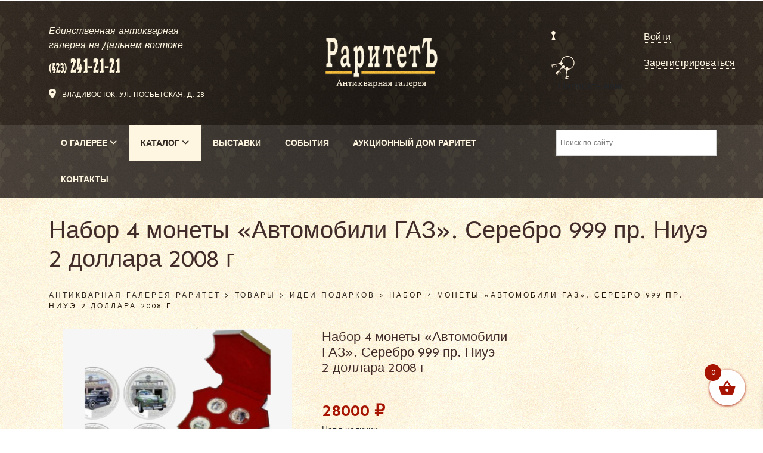

--- FILE ---
content_type: text/html; charset=UTF-8
request_url: https://raritetdvr.ru/katalog/podarki-suveniry/nabor-4-monety-avtomobili-gaz-serebro-999-pr-niue-2-dollara-2008-g/
body_size: 29371
content:
<!doctype html>
<html lang="ru">
  <head>
    <meta charset="utf-8">
    <meta name="viewport" content="width=device-width, initial-scale=1">
	  <meta name="yandex-verification" content="e9e8e390f032601f" />
	  <meta name="google-site-verification" content="6gcFG0be_q8hR_km1E64-cIcScqTetaNmmNs9UKAKVg" />
     

<link href="https://cdn.jsdelivr.net/npm/bootstrap@5.0.2/dist/css/bootstrap.min.css" rel="stylesheet" integrity="sha384-EVSTQN3/azprG1Anm3QDgpJLIm9Nao0Yz1ztcQTwFspd3yD65VohhpuuCOmLASjC" crossorigin="anonymous">
    <link rel="stylesheet" href="https://cdnjs.cloudflare.com/ajax/libs/font-awesome/6.0.0-beta3/css/all.min.css">
    
    <link rel="preconnect" href="https://fonts.googleapis.com">
    <link rel="preconnect" href="https://fonts.gstatic.com" crossorigin>
    <link href="https://fonts.googleapis.com/css2?family=Sen:wght@400;700;800&display=swap" rel="stylesheet">
      <link rel="stylesheet" type="text/css" href="https://cdn.jsdelivr.net/npm/slick-carousel@1.8.1/slick/slick.css"/>
 
  <link rel="stylesheet" type="text/css" href="https://cdn.jsdelivr.net/npm/slick-carousel@1.8.1/slick/slick-theme.css"/>
    
		<!-- All in One SEO 4.9.3 - aioseo.com -->
		<title>Набор 4 монеты «Автомобили ГАЗ». Серебро 999 пр. Ниуэ 2 доллара 2008 г – Антикварная галерея Раритет</title>
	<meta name="description" content="Набор монет «Автомобили ГАЗ». Ниуэ 2 доллара 2008 год. В наборе 4 монеты по 1 унции. Серебро 999 пр, эмаль. Вес каждой монеты 31,1 г. Диаметр 40,7мм. Тираж 10 000 шт. Состояние Пруф. Набор оформлен в подарочную коробку. Прилагается сертификат. На фоне здания Горьковского автомобильного завода изображены четыре самых известных автомобиля, выпущенных заводом: — ГАЗ-М1 (1937 г.), — ГАЗ М-20 «Победа» (1946 г.), — ГАЗ-21 «Волга» (1956 г.) — ГАЗ-13 «Чайка» (1959 г.) Изображение" />
	<meta name="robots" content="max-image-preview:large" />
	<link rel="canonical" href="https://raritetdvr.ru/katalog/podarki-suveniry/nabor-4-monety-avtomobili-gaz-serebro-999-pr-niue-2-dollara-2008-g/" />
	<meta name="generator" content="All in One SEO (AIOSEO) 4.9.3" />
		<meta property="og:locale" content="ru_RU" />
		<meta property="og:site_name" content="Антикварная галерея Раритет – Главная галерея антиквариата на Дальнем Востоке" />
		<meta property="og:type" content="article" />
		<meta property="og:title" content="Набор 4 монеты «Автомобили ГАЗ». Серебро 999 пр. Ниуэ 2 доллара 2008 г – Антикварная галерея Раритет" />
		<meta property="og:description" content="Набор монет «Автомобили ГАЗ». Ниуэ 2 доллара 2008 год. В наборе 4 монеты по 1 унции. Серебро 999 пр, эмаль. Вес каждой монеты 31,1 г. Диаметр 40,7мм. Тираж 10 000 шт. Состояние Пруф. Набор оформлен в подарочную коробку. Прилагается сертификат. На фоне здания Горьковского автомобильного завода изображены четыре самых известных автомобиля, выпущенных заводом: — ГАЗ-М1 (1937 г.), — ГАЗ М-20 «Победа» (1946 г.), — ГАЗ-21 «Волга» (1956 г.) — ГАЗ-13 «Чайка» (1959 г.) Изображение" />
		<meta property="og:url" content="https://raritetdvr.ru/katalog/podarki-suveniry/nabor-4-monety-avtomobili-gaz-serebro-999-pr-niue-2-dollara-2008-g/" />
		<meta property="article:published_time" content="2023-07-13T03:23:29+00:00" />
		<meta property="article:modified_time" content="2024-05-21T01:21:34+00:00" />
		<meta name="twitter:card" content="summary_large_image" />
		<meta name="twitter:title" content="Набор 4 монеты «Автомобили ГАЗ». Серебро 999 пр. Ниуэ 2 доллара 2008 г – Антикварная галерея Раритет" />
		<meta name="twitter:description" content="Набор монет «Автомобили ГАЗ». Ниуэ 2 доллара 2008 год. В наборе 4 монеты по 1 унции. Серебро 999 пр, эмаль. Вес каждой монеты 31,1 г. Диаметр 40,7мм. Тираж 10 000 шт. Состояние Пруф. Набор оформлен в подарочную коробку. Прилагается сертификат. На фоне здания Горьковского автомобильного завода изображены четыре самых известных автомобиля, выпущенных заводом: — ГАЗ-М1 (1937 г.), — ГАЗ М-20 «Победа» (1946 г.), — ГАЗ-21 «Волга» (1956 г.) — ГАЗ-13 «Чайка» (1959 г.) Изображение" />
		<script type="application/ld+json" class="aioseo-schema">
			{"@context":"https:\/\/schema.org","@graph":[{"@type":"BreadcrumbList","@id":"https:\/\/raritetdvr.ru\/katalog\/podarki-suveniry\/nabor-4-monety-avtomobili-gaz-serebro-999-pr-niue-2-dollara-2008-g\/#breadcrumblist","itemListElement":[{"@type":"ListItem","@id":"https:\/\/raritetdvr.ru#listItem","position":1,"name":"\u0413\u043b\u0430\u0432\u043d\u0430\u044f \u0441\u0442\u0440\u0430\u043d\u0438\u0446\u0430","item":"https:\/\/raritetdvr.ru","nextItem":{"@type":"ListItem","@id":"https:\/\/raritetdvr.ru\/katalog\/#listItem","name":"\u041a\u0430\u0442\u0430\u043b\u043e\u0433"}},{"@type":"ListItem","@id":"https:\/\/raritetdvr.ru\/katalog\/#listItem","position":2,"name":"\u041a\u0430\u0442\u0430\u043b\u043e\u0433","item":"https:\/\/raritetdvr.ru\/katalog\/","nextItem":{"@type":"ListItem","@id":"https:\/\/raritetdvr.ru\/product-category\/podarki-suveniry\/#listItem","name":"\u0418\u0434\u0435\u0438 \u043f\u043e\u0434\u0430\u0440\u043a\u043e\u0432"},"previousItem":{"@type":"ListItem","@id":"https:\/\/raritetdvr.ru#listItem","name":"\u0413\u043b\u0430\u0432\u043d\u0430\u044f \u0441\u0442\u0440\u0430\u043d\u0438\u0446\u0430"}},{"@type":"ListItem","@id":"https:\/\/raritetdvr.ru\/product-category\/podarki-suveniry\/#listItem","position":3,"name":"\u0418\u0434\u0435\u0438 \u043f\u043e\u0434\u0430\u0440\u043a\u043e\u0432","item":"https:\/\/raritetdvr.ru\/product-category\/podarki-suveniry\/","nextItem":{"@type":"ListItem","@id":"https:\/\/raritetdvr.ru\/katalog\/podarki-suveniry\/nabor-4-monety-avtomobili-gaz-serebro-999-pr-niue-2-dollara-2008-g\/#listItem","name":"\u041d\u0430\u0431\u043e\u0440 4\u00a0\u043c\u043e\u043d\u0435\u0442\u044b \u00ab\u0410\u0432\u0442\u043e\u043c\u043e\u0431\u0438\u043b\u0438 \u0413\u0410\u0417\u00bb. \u0421\u0435\u0440\u0435\u0431\u0440\u043e 999\u00a0\u043f\u0440. \u041d\u0438\u0443\u044d 2\u00a0\u0434\u043e\u043b\u043b\u0430\u0440\u0430 2008\u00a0\u0433"},"previousItem":{"@type":"ListItem","@id":"https:\/\/raritetdvr.ru\/katalog\/#listItem","name":"\u041a\u0430\u0442\u0430\u043b\u043e\u0433"}},{"@type":"ListItem","@id":"https:\/\/raritetdvr.ru\/katalog\/podarki-suveniry\/nabor-4-monety-avtomobili-gaz-serebro-999-pr-niue-2-dollara-2008-g\/#listItem","position":4,"name":"\u041d\u0430\u0431\u043e\u0440 4\u00a0\u043c\u043e\u043d\u0435\u0442\u044b \u00ab\u0410\u0432\u0442\u043e\u043c\u043e\u0431\u0438\u043b\u0438 \u0413\u0410\u0417\u00bb. \u0421\u0435\u0440\u0435\u0431\u0440\u043e 999\u00a0\u043f\u0440. \u041d\u0438\u0443\u044d 2\u00a0\u0434\u043e\u043b\u043b\u0430\u0440\u0430 2008\u00a0\u0433","previousItem":{"@type":"ListItem","@id":"https:\/\/raritetdvr.ru\/product-category\/podarki-suveniry\/#listItem","name":"\u0418\u0434\u0435\u0438 \u043f\u043e\u0434\u0430\u0440\u043a\u043e\u0432"}}]},{"@type":"ItemPage","@id":"https:\/\/raritetdvr.ru\/katalog\/podarki-suveniry\/nabor-4-monety-avtomobili-gaz-serebro-999-pr-niue-2-dollara-2008-g\/#itempage","url":"https:\/\/raritetdvr.ru\/katalog\/podarki-suveniry\/nabor-4-monety-avtomobili-gaz-serebro-999-pr-niue-2-dollara-2008-g\/","name":"\u041d\u0430\u0431\u043e\u0440 4 \u043c\u043e\u043d\u0435\u0442\u044b \u00ab\u0410\u0432\u0442\u043e\u043c\u043e\u0431\u0438\u043b\u0438 \u0413\u0410\u0417\u00bb. \u0421\u0435\u0440\u0435\u0431\u0440\u043e 999 \u043f\u0440. \u041d\u0438\u0443\u044d 2 \u0434\u043e\u043b\u043b\u0430\u0440\u0430 2008 \u0433 \u2013 \u0410\u043d\u0442\u0438\u043a\u0432\u0430\u0440\u043d\u0430\u044f \u0433\u0430\u043b\u0435\u0440\u0435\u044f \u0420\u0430\u0440\u0438\u0442\u0435\u0442","description":"\u041d\u0430\u0431\u043e\u0440 \u043c\u043e\u043d\u0435\u0442 \u00ab\u0410\u0432\u0442\u043e\u043c\u043e\u0431\u0438\u043b\u0438 \u0413\u0410\u0417\u00bb. \u041d\u0438\u0443\u044d 2 \u0434\u043e\u043b\u043b\u0430\u0440\u0430 2008 \u0433\u043e\u0434. \u0412 \u043d\u0430\u0431\u043e\u0440\u0435 4 \u043c\u043e\u043d\u0435\u0442\u044b \u043f\u043e 1 \u0443\u043d\u0446\u0438\u0438. \u0421\u0435\u0440\u0435\u0431\u0440\u043e 999 \u043f\u0440, \u044d\u043c\u0430\u043b\u044c. \u0412\u0435\u0441 \u043a\u0430\u0436\u0434\u043e\u0439 \u043c\u043e\u043d\u0435\u0442\u044b 31,1 \u0433. \u0414\u0438\u0430\u043c\u0435\u0442\u0440 40,7\u043c\u043c. \u0422\u0438\u0440\u0430\u0436 10 000 \u0448\u0442. \u0421\u043e\u0441\u0442\u043e\u044f\u043d\u0438\u0435 \u041f\u0440\u0443\u0444. \u041d\u0430\u0431\u043e\u0440 \u043e\u0444\u043e\u0440\u043c\u043b\u0435\u043d \u0432 \u043f\u043e\u0434\u0430\u0440\u043e\u0447\u043d\u0443\u044e \u043a\u043e\u0440\u043e\u0431\u043a\u0443. \u041f\u0440\u0438\u043b\u0430\u0433\u0430\u0435\u0442\u0441\u044f \u0441\u0435\u0440\u0442\u0438\u0444\u0438\u043a\u0430\u0442. \u041d\u0430 \u0444\u043e\u043d\u0435 \u0437\u0434\u0430\u043d\u0438\u044f \u0413\u043e\u0440\u044c\u043a\u043e\u0432\u0441\u043a\u043e\u0433\u043e \u0430\u0432\u0442\u043e\u043c\u043e\u0431\u0438\u043b\u044c\u043d\u043e\u0433\u043e \u0437\u0430\u0432\u043e\u0434\u0430 \u0438\u0437\u043e\u0431\u0440\u0430\u0436\u0435\u043d\u044b \u0447\u0435\u0442\u044b\u0440\u0435 \u0441\u0430\u043c\u044b\u0445 \u0438\u0437\u0432\u0435\u0441\u0442\u043d\u044b\u0445 \u0430\u0432\u0442\u043e\u043c\u043e\u0431\u0438\u043b\u044f, \u0432\u044b\u043f\u0443\u0449\u0435\u043d\u043d\u044b\u0445 \u0437\u0430\u0432\u043e\u0434\u043e\u043c: \u2014 \u0413\u0410\u0417-\u041c1 (1937 \u0433.), \u2014 \u0413\u0410\u0417 \u041c-20 \u00ab\u041f\u043e\u0431\u0435\u0434\u0430\u00bb (1946 \u0433.), \u2014 \u0413\u0410\u0417-21 \u00ab\u0412\u043e\u043b\u0433\u0430\u00bb (1956 \u0433.) \u2014 \u0413\u0410\u0417-13 \u00ab\u0427\u0430\u0439\u043a\u0430\u00bb (1959 \u0433.) \u0418\u0437\u043e\u0431\u0440\u0430\u0436\u0435\u043d\u0438\u0435","inLanguage":"ru-RU","isPartOf":{"@id":"https:\/\/raritetdvr.ru\/#website"},"breadcrumb":{"@id":"https:\/\/raritetdvr.ru\/katalog\/podarki-suveniry\/nabor-4-monety-avtomobili-gaz-serebro-999-pr-niue-2-dollara-2008-g\/#breadcrumblist"},"image":{"@type":"ImageObject","url":"https:\/\/raritetdvr.ru\/wp-content\/uploads\/2023\/07\/f_catalog_content_5704_1-photoroom-1-1.png","@id":"https:\/\/raritetdvr.ru\/katalog\/podarki-suveniry\/nabor-4-monety-avtomobili-gaz-serebro-999-pr-niue-2-dollara-2008-g\/#mainImage","width":700,"height":700},"primaryImageOfPage":{"@id":"https:\/\/raritetdvr.ru\/katalog\/podarki-suveniry\/nabor-4-monety-avtomobili-gaz-serebro-999-pr-niue-2-dollara-2008-g\/#mainImage"},"datePublished":"2023-07-13T06:23:29+10:00","dateModified":"2024-05-21T04:21:34+10:00"},{"@type":"Organization","@id":"https:\/\/raritetdvr.ru\/#organization","name":"\u0410\u043d\u0442\u0438\u043a\u0432\u0430\u0440\u043d\u0430\u044f \u0433\u0430\u043b\u0435\u0440\u0435\u044f \u0420\u0430\u0440\u0438\u0442\u0435\u0442","description":"\u0413\u043b\u0430\u0432\u043d\u0430\u044f \u0433\u0430\u043b\u0435\u0440\u0435\u044f \u0430\u043d\u0442\u0438\u043a\u0432\u0430\u0440\u0438\u0430\u0442\u0430 \u043d\u0430 \u0414\u0430\u043b\u044c\u043d\u0435\u043c \u0412\u043e\u0441\u0442\u043e\u043a\u0435","url":"https:\/\/raritetdvr.ru\/","telephone":"+74232412121","logo":{"@type":"ImageObject","url":"https:\/\/raritetdvr.ru\/wp-content\/uploads\/2024\/09\/aukcz-dom-dlya-soczset-1-kopiya.jpg","@id":"https:\/\/raritetdvr.ru\/katalog\/podarki-suveniry\/nabor-4-monety-avtomobili-gaz-serebro-999-pr-niue-2-dollara-2008-g\/#organizationLogo","width":1268,"height":1276,"caption":"\u0410\u043d\u0442\u0438\u043a\u0432\u0430\u0440\u043d\u0430\u044f \u0413\u0430\u043b\u0435\u0440\u0435\u044f \u0420\u0430\u0440\u0438\u0442\u0435\u0442"},"image":{"@id":"https:\/\/raritetdvr.ru\/katalog\/podarki-suveniry\/nabor-4-monety-avtomobili-gaz-serebro-999-pr-niue-2-dollara-2008-g\/#organizationLogo"},"sameAs":["https:\/\/facebook.com\/","https:\/\/x.com\/","https:\/\/instagram.com\/","https:\/\/pinterest.com\/","https:\/\/youtube.com\/","https:\/\/linkedin.com\/in\/"]},{"@type":"WebSite","@id":"https:\/\/raritetdvr.ru\/#website","url":"https:\/\/raritetdvr.ru\/","name":"\u0410\u043d\u0442\u0438\u043a\u0432\u0430\u0440\u043d\u0430\u044f \u0433\u0430\u043b\u0435\u0440\u0435\u044f \u0420\u0430\u0440\u0438\u0442\u0435\u0442","description":"\u0413\u043b\u0430\u0432\u043d\u0430\u044f \u0433\u0430\u043b\u0435\u0440\u0435\u044f \u0430\u043d\u0442\u0438\u043a\u0432\u0430\u0440\u0438\u0430\u0442\u0430 \u043d\u0430 \u0414\u0430\u043b\u044c\u043d\u0435\u043c \u0412\u043e\u0441\u0442\u043e\u043a\u0435","inLanguage":"ru-RU","publisher":{"@id":"https:\/\/raritetdvr.ru\/#organization"}}]}
		</script>
		<!-- All in One SEO -->

<link rel='dns-prefetch' href='//ajax.googleapis.com' />
<link rel='dns-prefetch' href='//use.fontawesome.com' />
<link rel='dns-prefetch' href='//s.w.org' />
<script type="text/javascript">
window._wpemojiSettings = {"baseUrl":"https:\/\/s.w.org\/images\/core\/emoji\/14.0.0\/72x72\/","ext":".png","svgUrl":"https:\/\/s.w.org\/images\/core\/emoji\/14.0.0\/svg\/","svgExt":".svg","source":{"concatemoji":"https:\/\/raritetdvr.ru\/wp-includes\/js\/wp-emoji-release.min.js?ver=1768995520"}};
/*! This file is auto-generated */
!function(e,a,t){var n,r,o,i=a.createElement("canvas"),p=i.getContext&&i.getContext("2d");function s(e,t){var a=String.fromCharCode,e=(p.clearRect(0,0,i.width,i.height),p.fillText(a.apply(this,e),0,0),i.toDataURL());return p.clearRect(0,0,i.width,i.height),p.fillText(a.apply(this,t),0,0),e===i.toDataURL()}function c(e){var t=a.createElement("script");t.src=e,t.defer=t.type="text/javascript",a.getElementsByTagName("head")[0].appendChild(t)}for(o=Array("flag","emoji"),t.supports={everything:!0,everythingExceptFlag:!0},r=0;r<o.length;r++)t.supports[o[r]]=function(e){if(!p||!p.fillText)return!1;switch(p.textBaseline="top",p.font="600 32px Arial",e){case"flag":return s([127987,65039,8205,9895,65039],[127987,65039,8203,9895,65039])?!1:!s([55356,56826,55356,56819],[55356,56826,8203,55356,56819])&&!s([55356,57332,56128,56423,56128,56418,56128,56421,56128,56430,56128,56423,56128,56447],[55356,57332,8203,56128,56423,8203,56128,56418,8203,56128,56421,8203,56128,56430,8203,56128,56423,8203,56128,56447]);case"emoji":return!s([129777,127995,8205,129778,127999],[129777,127995,8203,129778,127999])}return!1}(o[r]),t.supports.everything=t.supports.everything&&t.supports[o[r]],"flag"!==o[r]&&(t.supports.everythingExceptFlag=t.supports.everythingExceptFlag&&t.supports[o[r]]);t.supports.everythingExceptFlag=t.supports.everythingExceptFlag&&!t.supports.flag,t.DOMReady=!1,t.readyCallback=function(){t.DOMReady=!0},t.supports.everything||(n=function(){t.readyCallback()},a.addEventListener?(a.addEventListener("DOMContentLoaded",n,!1),e.addEventListener("load",n,!1)):(e.attachEvent("onload",n),a.attachEvent("onreadystatechange",function(){"complete"===a.readyState&&t.readyCallback()})),(e=t.source||{}).concatemoji?c(e.concatemoji):e.wpemoji&&e.twemoji&&(c(e.twemoji),c(e.wpemoji)))}(window,document,window._wpemojiSettings);
</script>
<style type="text/css">
img.wp-smiley,
img.emoji {
	display: inline !important;
	border: none !important;
	box-shadow: none !important;
	height: 1em !important;
	width: 1em !important;
	margin: 0 0.07em !important;
	vertical-align: -0.1em !important;
	background: none !important;
	padding: 0 !important;
}
</style>
	<link rel='stylesheet' id='mgwc-style-frontend-css'  href='https://raritetdvr.ru/wp-content/plugins/expandable-accordion-categories-ultimate-for-woocommerce/css/mgwoocommercecat.css?ver=1768995520' type='text/css' media='all' />
<link rel='stylesheet' id='wp-block-library-css'  href='https://raritetdvr.ru/wp-includes/css/dist/block-library/style.min.css?ver=1768995520' type='text/css' media='all' />
<link rel='stylesheet' id='aioseo/css/src/vue/standalone/blocks/table-of-contents/global.scss-css'  href='https://raritetdvr.ru/wp-content/plugins/all-in-one-seo-pack/dist/Lite/assets/css/table-of-contents/global.e90f6d47.css?ver=1768995520' type='text/css' media='all' />
<link rel='stylesheet' id='wc-blocks-vendors-style-css'  href='https://raritetdvr.ru/wp-content/plugins/woocommerce/packages/woocommerce-blocks/build/wc-blocks-vendors-style.css?ver=1768995520' type='text/css' media='all' />
<link rel='stylesheet' id='wc-blocks-style-css'  href='https://raritetdvr.ru/wp-content/plugins/woocommerce/packages/woocommerce-blocks/build/wc-blocks-style.css?ver=1768995520' type='text/css' media='all' />
<style id='font-awesome-svg-styles-default-inline-css' type='text/css'>
.svg-inline--fa {
  display: inline-block;
  height: 1em;
  overflow: visible;
  vertical-align: -.125em;
}
</style>
<link rel='stylesheet' id='font-awesome-svg-styles-css'  href='https://raritetdvr.ru/wp-content/uploads/font-awesome/v6.5.1/css/svg-with-js.css?ver=1768995520' type='text/css' media='all' />
<style id='global-styles-inline-css' type='text/css'>
body{--wp--preset--color--black: #000000;--wp--preset--color--cyan-bluish-gray: #abb8c3;--wp--preset--color--white: #ffffff;--wp--preset--color--pale-pink: #f78da7;--wp--preset--color--vivid-red: #cf2e2e;--wp--preset--color--luminous-vivid-orange: #ff6900;--wp--preset--color--luminous-vivid-amber: #fcb900;--wp--preset--color--light-green-cyan: #7bdcb5;--wp--preset--color--vivid-green-cyan: #00d084;--wp--preset--color--pale-cyan-blue: #8ed1fc;--wp--preset--color--vivid-cyan-blue: #0693e3;--wp--preset--color--vivid-purple: #9b51e0;--wp--preset--gradient--vivid-cyan-blue-to-vivid-purple: linear-gradient(135deg,rgba(6,147,227,1) 0%,rgb(155,81,224) 100%);--wp--preset--gradient--light-green-cyan-to-vivid-green-cyan: linear-gradient(135deg,rgb(122,220,180) 0%,rgb(0,208,130) 100%);--wp--preset--gradient--luminous-vivid-amber-to-luminous-vivid-orange: linear-gradient(135deg,rgba(252,185,0,1) 0%,rgba(255,105,0,1) 100%);--wp--preset--gradient--luminous-vivid-orange-to-vivid-red: linear-gradient(135deg,rgba(255,105,0,1) 0%,rgb(207,46,46) 100%);--wp--preset--gradient--very-light-gray-to-cyan-bluish-gray: linear-gradient(135deg,rgb(238,238,238) 0%,rgb(169,184,195) 100%);--wp--preset--gradient--cool-to-warm-spectrum: linear-gradient(135deg,rgb(74,234,220) 0%,rgb(151,120,209) 20%,rgb(207,42,186) 40%,rgb(238,44,130) 60%,rgb(251,105,98) 80%,rgb(254,248,76) 100%);--wp--preset--gradient--blush-light-purple: linear-gradient(135deg,rgb(255,206,236) 0%,rgb(152,150,240) 100%);--wp--preset--gradient--blush-bordeaux: linear-gradient(135deg,rgb(254,205,165) 0%,rgb(254,45,45) 50%,rgb(107,0,62) 100%);--wp--preset--gradient--luminous-dusk: linear-gradient(135deg,rgb(255,203,112) 0%,rgb(199,81,192) 50%,rgb(65,88,208) 100%);--wp--preset--gradient--pale-ocean: linear-gradient(135deg,rgb(255,245,203) 0%,rgb(182,227,212) 50%,rgb(51,167,181) 100%);--wp--preset--gradient--electric-grass: linear-gradient(135deg,rgb(202,248,128) 0%,rgb(113,206,126) 100%);--wp--preset--gradient--midnight: linear-gradient(135deg,rgb(2,3,129) 0%,rgb(40,116,252) 100%);--wp--preset--duotone--dark-grayscale: url('#wp-duotone-dark-grayscale');--wp--preset--duotone--grayscale: url('#wp-duotone-grayscale');--wp--preset--duotone--purple-yellow: url('#wp-duotone-purple-yellow');--wp--preset--duotone--blue-red: url('#wp-duotone-blue-red');--wp--preset--duotone--midnight: url('#wp-duotone-midnight');--wp--preset--duotone--magenta-yellow: url('#wp-duotone-magenta-yellow');--wp--preset--duotone--purple-green: url('#wp-duotone-purple-green');--wp--preset--duotone--blue-orange: url('#wp-duotone-blue-orange');--wp--preset--font-size--small: 13px;--wp--preset--font-size--medium: 20px;--wp--preset--font-size--large: 36px;--wp--preset--font-size--x-large: 42px;}.has-black-color{color: var(--wp--preset--color--black) !important;}.has-cyan-bluish-gray-color{color: var(--wp--preset--color--cyan-bluish-gray) !important;}.has-white-color{color: var(--wp--preset--color--white) !important;}.has-pale-pink-color{color: var(--wp--preset--color--pale-pink) !important;}.has-vivid-red-color{color: var(--wp--preset--color--vivid-red) !important;}.has-luminous-vivid-orange-color{color: var(--wp--preset--color--luminous-vivid-orange) !important;}.has-luminous-vivid-amber-color{color: var(--wp--preset--color--luminous-vivid-amber) !important;}.has-light-green-cyan-color{color: var(--wp--preset--color--light-green-cyan) !important;}.has-vivid-green-cyan-color{color: var(--wp--preset--color--vivid-green-cyan) !important;}.has-pale-cyan-blue-color{color: var(--wp--preset--color--pale-cyan-blue) !important;}.has-vivid-cyan-blue-color{color: var(--wp--preset--color--vivid-cyan-blue) !important;}.has-vivid-purple-color{color: var(--wp--preset--color--vivid-purple) !important;}.has-black-background-color{background-color: var(--wp--preset--color--black) !important;}.has-cyan-bluish-gray-background-color{background-color: var(--wp--preset--color--cyan-bluish-gray) !important;}.has-white-background-color{background-color: var(--wp--preset--color--white) !important;}.has-pale-pink-background-color{background-color: var(--wp--preset--color--pale-pink) !important;}.has-vivid-red-background-color{background-color: var(--wp--preset--color--vivid-red) !important;}.has-luminous-vivid-orange-background-color{background-color: var(--wp--preset--color--luminous-vivid-orange) !important;}.has-luminous-vivid-amber-background-color{background-color: var(--wp--preset--color--luminous-vivid-amber) !important;}.has-light-green-cyan-background-color{background-color: var(--wp--preset--color--light-green-cyan) !important;}.has-vivid-green-cyan-background-color{background-color: var(--wp--preset--color--vivid-green-cyan) !important;}.has-pale-cyan-blue-background-color{background-color: var(--wp--preset--color--pale-cyan-blue) !important;}.has-vivid-cyan-blue-background-color{background-color: var(--wp--preset--color--vivid-cyan-blue) !important;}.has-vivid-purple-background-color{background-color: var(--wp--preset--color--vivid-purple) !important;}.has-black-border-color{border-color: var(--wp--preset--color--black) !important;}.has-cyan-bluish-gray-border-color{border-color: var(--wp--preset--color--cyan-bluish-gray) !important;}.has-white-border-color{border-color: var(--wp--preset--color--white) !important;}.has-pale-pink-border-color{border-color: var(--wp--preset--color--pale-pink) !important;}.has-vivid-red-border-color{border-color: var(--wp--preset--color--vivid-red) !important;}.has-luminous-vivid-orange-border-color{border-color: var(--wp--preset--color--luminous-vivid-orange) !important;}.has-luminous-vivid-amber-border-color{border-color: var(--wp--preset--color--luminous-vivid-amber) !important;}.has-light-green-cyan-border-color{border-color: var(--wp--preset--color--light-green-cyan) !important;}.has-vivid-green-cyan-border-color{border-color: var(--wp--preset--color--vivid-green-cyan) !important;}.has-pale-cyan-blue-border-color{border-color: var(--wp--preset--color--pale-cyan-blue) !important;}.has-vivid-cyan-blue-border-color{border-color: var(--wp--preset--color--vivid-cyan-blue) !important;}.has-vivid-purple-border-color{border-color: var(--wp--preset--color--vivid-purple) !important;}.has-vivid-cyan-blue-to-vivid-purple-gradient-background{background: var(--wp--preset--gradient--vivid-cyan-blue-to-vivid-purple) !important;}.has-light-green-cyan-to-vivid-green-cyan-gradient-background{background: var(--wp--preset--gradient--light-green-cyan-to-vivid-green-cyan) !important;}.has-luminous-vivid-amber-to-luminous-vivid-orange-gradient-background{background: var(--wp--preset--gradient--luminous-vivid-amber-to-luminous-vivid-orange) !important;}.has-luminous-vivid-orange-to-vivid-red-gradient-background{background: var(--wp--preset--gradient--luminous-vivid-orange-to-vivid-red) !important;}.has-very-light-gray-to-cyan-bluish-gray-gradient-background{background: var(--wp--preset--gradient--very-light-gray-to-cyan-bluish-gray) !important;}.has-cool-to-warm-spectrum-gradient-background{background: var(--wp--preset--gradient--cool-to-warm-spectrum) !important;}.has-blush-light-purple-gradient-background{background: var(--wp--preset--gradient--blush-light-purple) !important;}.has-blush-bordeaux-gradient-background{background: var(--wp--preset--gradient--blush-bordeaux) !important;}.has-luminous-dusk-gradient-background{background: var(--wp--preset--gradient--luminous-dusk) !important;}.has-pale-ocean-gradient-background{background: var(--wp--preset--gradient--pale-ocean) !important;}.has-electric-grass-gradient-background{background: var(--wp--preset--gradient--electric-grass) !important;}.has-midnight-gradient-background{background: var(--wp--preset--gradient--midnight) !important;}.has-small-font-size{font-size: var(--wp--preset--font-size--small) !important;}.has-medium-font-size{font-size: var(--wp--preset--font-size--medium) !important;}.has-large-font-size{font-size: var(--wp--preset--font-size--large) !important;}.has-x-large-font-size{font-size: var(--wp--preset--font-size--x-large) !important;}
</style>
<link rel='stylesheet' id='contact-form-7-css'  href='https://raritetdvr.ru/wp-content/plugins/contact-form-7/includes/css/styles.css?ver=1768995520' type='text/css' media='all' />
<link rel='stylesheet' id='wpa-css-css'  href='https://raritetdvr.ru/wp-content/plugins/honeypot/includes/css/wpa.css?ver=1768995520' type='text/css' media='all' />
<link rel='stylesheet' id='photoswipe-css'  href='https://raritetdvr.ru/wp-content/plugins/woocommerce/assets/css/photoswipe/photoswipe.min.css?ver=1768995520' type='text/css' media='all' />
<link rel='stylesheet' id='photoswipe-default-skin-css'  href='https://raritetdvr.ru/wp-content/plugins/woocommerce/assets/css/photoswipe/default-skin/default-skin.min.css?ver=1768995520' type='text/css' media='all' />
<style id='woocommerce-inline-inline-css' type='text/css'>
.woocommerce form .form-row .required { visibility: visible; }
</style>
<link rel='stylesheet' id='wt-woocommerce-related-products-css'  href='https://raritetdvr.ru/wp-content/plugins/wt-woocommerce-related-products/public/css/custom-related-products-public.css?ver=1768995520' type='text/css' media='all' />
<link rel='stylesheet' id='carousel-css-css'  href='https://raritetdvr.ru/wp-content/plugins/wt-woocommerce-related-products/public/css/owl.carousel.min.css?ver=1768995520' type='text/css' media='all' />
<link rel='stylesheet' id='carousel-theme-css-css'  href='https://raritetdvr.ru/wp-content/plugins/wt-woocommerce-related-products/public/css/owl.theme.default.min.css?ver=1768995520' type='text/css' media='all' />
<link rel='stylesheet' id='aws-style-css'  href='https://raritetdvr.ru/wp-content/plugins/advanced-woo-search/assets/css/common.min.css?ver=1768995520' type='text/css' media='all' />
<link rel='stylesheet' id='conditional-paymentsdebug-style-css'  href='https://raritetdvr.ru/wp-content/plugins/conditional-payments/public/css/dscpw-debug.css?ver=1768995520' type='text/css' media='all' />
<link rel='stylesheet' id='slick-carousel-css'  href='https://raritetdvr.ru/wp-content/plugins/woothumbs-premium/assets/vendor/slick.css?ver=1768995520' type='text/css' media='all' />
<link rel='stylesheet' id='iconic-woothumbs-css-css'  href='https://raritetdvr.ru/wp-content/plugins/woothumbs-premium/assets/frontend/css/main.min.css?ver=1768995520' type='text/css' media='all' />
<link rel='stylesheet' id='wppopups-base-css'  href='https://raritetdvr.ru/wp-content/plugins/wp-popups-lite/src/assets/css/wppopups-base.css?ver=1768995520' type='text/css' media='all' />
<link rel='stylesheet' id='xoo-wsc-fonts-css'  href='https://raritetdvr.ru/wp-content/plugins/side-cart-woocommerce/assets/css/xoo-wsc-fonts.css?ver=1768995520' type='text/css' media='all' />
<link rel='stylesheet' id='xoo-wsc-style-css'  href='https://raritetdvr.ru/wp-content/plugins/side-cart-woocommerce/assets/css/xoo-wsc-style.css?ver=1768995520' type='text/css' media='all' />
<style id='xoo-wsc-style-inline-css' type='text/css'>




.xoo-wsc-ft-buttons-cont a.xoo-wsc-ft-btn, .xoo-wsc-container .xoo-wsc-btn {
	background-color: #000000;
	color: #ffffff;
	border: 2px solid #ffffff;
	padding: 10px 20px;
}

.xoo-wsc-ft-buttons-cont a.xoo-wsc-ft-btn:hover, .xoo-wsc-container .xoo-wsc-btn:hover {
	background-color: #ffffff;
	color: #000000;
	border: 2px solid #000000;
}

 

.xoo-wsc-footer{
	background-color: #ffffff;
	color: #000000;
	padding: 10px 20px;
	box-shadow: 0 -5px 10px #0000001a;
}

.xoo-wsc-footer, .xoo-wsc-footer a, .xoo-wsc-footer .amount{
	font-size: 18px;
}

.xoo-wsc-btn .amount{
	color: #ffffff}

.xoo-wsc-btn:hover .amount{
	color: #000000;
}

.xoo-wsc-ft-buttons-cont{
	grid-template-columns: auto;
}

.xoo-wsc-basket{
	bottom: 30px;
	right: 20px;
	background-color: #ffffff;
	color: #a61300;
	box-shadow: 0 1px 4px 0;
	border-radius: 50%;
	display: flex;
	width: 60px;
	height: 60px;
}


.xoo-wsc-bki{
	font-size: 30px}

.xoo-wsc-items-count{
	top: -9px;
	left: -8px;
}

.xoo-wsc-items-count, .xoo-wsch-items-count{
	background-color: #a61300;
	color: #ffffff;
}

.xoo-wsc-container, .xoo-wsc-slider{
	max-width: 320px;
	right: -320px;
	top: 0;bottom: 0;
	bottom: 0;
	font-family: }


.xoo-wsc-cart-active .xoo-wsc-container, .xoo-wsc-slider-active .xoo-wsc-slider{
	right: 0;
}


.xoo-wsc-cart-active .xoo-wsc-basket{
	right: 320px;
}

.xoo-wsc-slider{
	right: -320px;
}

span.xoo-wsch-close {
    font-size: 16px;
}

	.xoo-wsch-top{
		justify-content: center;
	}
	span.xoo-wsch-close {
	    right: 10px;
	}

.xoo-wsch-text{
	font-size: 20px;
}

.xoo-wsc-header{
	color: #000000;
	background-color: #ffffff;
	border-bottom: 2px solid #eee;
	padding: 15px 15px;
}


.xoo-wsc-body{
	background-color: #ffffff;
}

.xoo-wsc-products:not(.xoo-wsc-pattern-card), .xoo-wsc-products:not(.xoo-wsc-pattern-card) span.amount, .xoo-wsc-products:not(.xoo-wsc-pattern-card) a{
	font-size: 16px;
	color: #000000;
}

.xoo-wsc-products:not(.xoo-wsc-pattern-card) .xoo-wsc-product{
	padding: 20px 15px;
	margin: 0;
	border-radius: 0px;
	box-shadow: 0 0;
	background-color: transparent;
}

.xoo-wsc-sum-col{
	justify-content: center;
}


/** Shortcode **/
.xoo-wsc-sc-count{
	background-color: #000000;
	color: #ffffff;
}

.xoo-wsc-sc-bki{
	font-size: 28px;
	color: #000000;
}
.xoo-wsc-sc-cont{
	color: #000000;
}

.added_to_cart{
	display: none!important;
}

.xoo-wsc-product dl.variation {
	display: block;
}


.xoo-wsc-product-cont{
	padding: 10px 10px;
}

.xoo-wsc-products:not(.xoo-wsc-pattern-card) .xoo-wsc-img-col{
	width: 30%;
}

.xoo-wsc-pattern-card .xoo-wsc-img-col img{
	max-width: 100%;
	height: auto;
}

.xoo-wsc-products:not(.xoo-wsc-pattern-card) .xoo-wsc-sum-col{
	width: 70%;
}

.xoo-wsc-pattern-card .xoo-wsc-product-cont{
	width: 50% 
}

@media only screen and (max-width: 600px) {
	.xoo-wsc-pattern-card .xoo-wsc-product-cont  {
		width: 50%;
	}
}


.xoo-wsc-pattern-card .xoo-wsc-product{
	border: 0;
	box-shadow: 0px 10px 15px -12px #0000001a;
}


.xoo-wsc-sm-front{
	background-color: #eee;
}
.xoo-wsc-pattern-card, .xoo-wsc-sm-front{
	border-bottom-left-radius: 5px;
	border-bottom-right-radius: 5px;
}
.xoo-wsc-pattern-card, .xoo-wsc-img-col img, .xoo-wsc-img-col, .xoo-wsc-sm-back-cont{
	border-top-left-radius: 5px;
	border-top-right-radius: 5px;
}
.xoo-wsc-sm-back{
	background-color: #fff;
}
.xoo-wsc-pattern-card, .xoo-wsc-pattern-card a, .xoo-wsc-pattern-card .amount{
	font-size: 16px;
}

.xoo-wsc-sm-front, .xoo-wsc-sm-front a, .xoo-wsc-sm-front .amount{
	color: #000;
}

.xoo-wsc-sm-back, .xoo-wsc-sm-back a, .xoo-wsc-sm-back .amount{
	color: #000;
}


.magictime {
    animation-duration: 0.5s;
}



span.xoo-wsch-items-count{
	height: 20px;
	line-height: 20px;
	width: 20px;
}

span.xoo-wsch-icon{
	font-size: 30px
}

.xoo-wsc-smr-del{
	font-size: 16px
}
</style>
<link rel='stylesheet' id='raritet-style-css'  href='https://raritetdvr.ru/wp-content/themes/raritet/style.css?ver=1768995520' type='text/css' media='all' />
<link rel='stylesheet' id='animate-css'  href='https://raritetdvr.ru/wp-content/themes/raritet/css/animate.css?ver=1768995520' type='text/css' media='all' />
<link rel='stylesheet' id='default-css'  href='https://raritetdvr.ru/wp-content/themes/raritet/css/owl.theme.default.min.css?ver=1768995520' type='text/css' media='all' />
<link rel='stylesheet' id='owl-css'  href='https://raritetdvr.ru/wp-content/themes/raritet/css/owl.carousel.min.css?ver=1768995520' type='text/css' media='all' />
<link rel='stylesheet' id='simple-lightbox-css'  href='https://raritetdvr.ru/wp-content/themes/raritet/dist/simple-lightbox.min.css?ver=1768995520' type='text/css' media='all' />
<link rel='stylesheet' id='font-awesome-official-css'  href='https://use.fontawesome.com/releases/v6.5.1/css/all.css?ver=1768995520' type='text/css' media='all' integrity="sha384-t1nt8BQoYMLFN5p42tRAtuAAFQaCQODekUVeKKZrEnEyp4H2R0RHFz0KWpmj7i8g" crossorigin="anonymous" />
<link rel='stylesheet' id='wp-pagenavi-css'  href='https://raritetdvr.ru/wp-content/plugins/wp-pagenavi/pagenavi-css.css?ver=1768995520' type='text/css' media='all' />
<link rel='stylesheet' id='ald-styles-css'  href='https://raritetdvr.ru/wp-content/plugins/ajax-load-more-anything/assets/styles.min.css?ver=1768995520' type='text/css' media='all' />
<link rel='stylesheet' id='font-awesome-official-v4shim-css'  href='https://use.fontawesome.com/releases/v6.5.1/css/v4-shims.css?ver=1768995520' type='text/css' media='all' integrity="sha384-5Jfdy0XO8+vjCRofsSnGmxGSYjLfsjjTOABKxVr8BkfvlaAm14bIJc7Jcjfq/xQI" crossorigin="anonymous" />
<script type='text/javascript' src='https://ajax.googleapis.com/ajax/libs/jquery/3.6.0/jquery.min.js?ver=1768995520' id='jquery-js'></script>
<script type='text/javascript' src='https://raritetdvr.ru/wp-content/plugins/wt-woocommerce-related-products/public/js/custom-related-products-public.js?ver=1768995520' id='wt-woocommerce-related-products-js'></script>
<script type='text/javascript' src='https://raritetdvr.ru/wp-content/plugins/wt-woocommerce-related-products/public/js/wt_owl_carousel.js?ver=1768995520' id='wt-owl-js-js'></script>
<link rel="EditURI" type="application/rsd+xml" title="RSD" href="https://raritetdvr.ru/xmlrpc.php?rsd" />
<link rel="wlwmanifest" type="application/wlwmanifest+xml" href="https://raritetdvr.ru/wp-includes/wlwmanifest.xml" /> 
<link rel='shortlink' href='https://raritetdvr.ru/?p=1191' />
<link rel="alternate" type="application/json+oembed" href="https://raritetdvr.ru/wp-json/oembed/1.0/embed?url=https%3A%2F%2Fraritetdvr.ru%2Fkatalog%2Fpodarki-suveniry%2Fnabor-4-monety-avtomobili-gaz-serebro-999-pr-niue-2-dollara-2008-g%2F" />
<link rel="alternate" type="text/xml+oembed" href="https://raritetdvr.ru/wp-json/oembed/1.0/embed?url=https%3A%2F%2Fraritetdvr.ru%2Fkatalog%2Fpodarki-suveniry%2Fnabor-4-monety-avtomobili-gaz-serebro-999-pr-niue-2-dollara-2008-g%2F&#038;format=xml" />

<style type="text/css">.quantity, .buttons_added { width:0; height:0; display: none; visibility: hidden; }</style>

	<noscript><style>.woocommerce-product-gallery{ opacity: 1 !important; }</style></noscript>
	<style>
/* Default Styles */
.iconic-woothumbs-all-images-wrap {
	float: left;
	width: 100%;
}

/* Icon Styles */
.iconic-woothumbs-icon {
	color: #a61300;
}

/* Bullet Styles */
.iconic-woothumbs-all-images-wrap .slick-dots button,
.iconic-woothumbs-zoom-bullets .slick-dots button {
	border-color: #a61300 !important;
}

.iconic-woothumbs-all-images-wrap .slick-dots .slick-active button,
.iconic-woothumbs-zoom-bullets .slick-dots .slick-active button {
	background-color: #a61300 !important;
}

/* Thumbnails */

.iconic-woothumbs-all-images-wrap--thumbnails-left .iconic-woothumbs-thumbnails-wrap,
.iconic-woothumbs-all-images-wrap--thumbnails-right .iconic-woothumbs-thumbnails-wrap {
	width: 20%;
}

.iconic-woothumbs-all-images-wrap--thumbnails-left .iconic-woothumbs-images-wrap,
.iconic-woothumbs-all-images-wrap--thumbnails-right .iconic-woothumbs-images-wrap {
	width: 80%;
}


.iconic-woothumbs-thumbnails__image-wrapper:after {
	border-color: #a61300;
}

.iconic-woothumbs-thumbnails__control {
	color: #a61300;
}

.iconic-woothumbs-all-images-wrap--thumbnails-left .iconic-woothumbs-thumbnails__control {
	right: 10px;
}

.iconic-woothumbs-all-images-wrap--thumbnails-right .iconic-woothumbs-thumbnails__control {
	left: 10px;
}


/* Stacked Thumbnails - Left & Right */

.iconic-woothumbs-all-images-wrap--thumbnails-left .iconic-woothumbs-thumbnails-wrap--stacked,
.iconic-woothumbs-all-images-wrap--thumbnails-right .iconic-woothumbs-thumbnails-wrap--stacked {
	margin: 0;
}

.iconic-woothumbs-thumbnails-wrap--stacked .iconic-woothumbs-thumbnails__slide {
	width: 25%;
}

/* Stacked Thumbnails - Left */

.iconic-woothumbs-all-images-wrap--thumbnails-left .iconic-woothumbs-thumbnails-wrap--stacked .iconic-woothumbs-thumbnails__slide {
	padding: 0 10px 10px 0;
}

/* Stacked Thumbnails - Right */

.iconic-woothumbs-all-images-wrap--thumbnails-right .iconic-woothumbs-thumbnails-wrap--stacked .iconic-woothumbs-thumbnails__slide {
	padding: 0 0 10px 10px;
}

/* Stacked Thumbnails - Above & Below */


.iconic-woothumbs-all-images-wrap--thumbnails-above .iconic-woothumbs-thumbnails-wrap--stacked,
.iconic-woothumbs-all-images-wrap--thumbnails-below .iconic-woothumbs-thumbnails-wrap--stacked {
	margin: 0 -5px 0 -5px;
}

/* Stacked Thumbnails - Above */

.iconic-woothumbs-all-images-wrap--thumbnails-above .iconic-woothumbs-thumbnails-wrap--stacked .iconic-woothumbs-thumbnails__slide {
	padding: 0 5px 10px 5px;
}

/* Stacked Thumbnails - Below */

.iconic-woothumbs-all-images-wrap--thumbnails-below .iconic-woothumbs-thumbnails-wrap--stacked .iconic-woothumbs-thumbnails__slide {
	padding: 10px 5px 0 5px;
}

/* Sliding Thumbnails - Left & Right, Above & Below */

.iconic-woothumbs-all-images-wrap--thumbnails-left .iconic-woothumbs-thumbnails-wrap--sliding,
.iconic-woothumbs-all-images-wrap--thumbnails-right .iconic-woothumbs-thumbnails-wrap--sliding {
	margin: 0;
}

/* Sliding Thumbnails - Left & Right */

.iconic-woothumbs-all-images-wrap--thumbnails-left .iconic-woothumbs-thumbnails-wrap--sliding .slick-list,
.iconic-woothumbs-all-images-wrap--thumbnails-right .iconic-woothumbs-thumbnails-wrap--sliding .slick-list {
	margin-bottom: -10px;
}

.iconic-woothumbs-all-images-wrap--thumbnails-left .iconic-woothumbs-thumbnails-wrap--sliding .iconic-woothumbs-thumbnails__image-wrapper,
.iconic-woothumbs-all-images-wrap--thumbnails-right .iconic-woothumbs-thumbnails-wrap--sliding .iconic-woothumbs-thumbnails__image-wrapper {
	margin-bottom: 10px;
}

/* Sliding Thumbnails - Left */

.iconic-woothumbs-all-images-wrap--thumbnails-left .iconic-woothumbs-thumbnails-wrap--sliding {
	padding-right: 10px;
}

/* Sliding Thumbnails - Right */

.iconic-woothumbs-all-images-wrap--thumbnails-right .iconic-woothumbs-thumbnails-wrap--sliding {
	padding-left: 10px;
}

/* Sliding Thumbnails - Above & Below */

.iconic-woothumbs-thumbnails-wrap--horizontal.iconic-woothumbs-thumbnails-wrap--sliding .iconic-woothumbs-thumbnails__slide {
	width: 25%;
}

.iconic-woothumbs-all-images-wrap--thumbnails-above .iconic-woothumbs-thumbnails-wrap--sliding .slick-list,
.iconic-woothumbs-all-images-wrap--thumbnails-below .iconic-woothumbs-thumbnails-wrap--sliding .slick-list {
	margin-right: -10px;
}

.iconic-woothumbs-all-images-wrap--thumbnails-above .iconic-woothumbs-thumbnails-wrap--sliding .iconic-woothumbs-thumbnails__image-wrapper,
.iconic-woothumbs-all-images-wrap--thumbnails-below .iconic-woothumbs-thumbnails-wrap--sliding .iconic-woothumbs-thumbnails__image-wrapper {
	margin-right: 10px;
}

/* Sliding Thumbnails - Above */

.iconic-woothumbs-all-images-wrap--thumbnails-above .iconic-woothumbs-thumbnails-wrap--sliding {
	margin-bottom: 10px;
}

/* Sliding Thumbnails - Below */

.iconic-woothumbs-all-images-wrap--thumbnails-below .iconic-woothumbs-thumbnails-wrap--sliding {
	margin-top: 10px;
}

/* Zoom Styles */


.zm-handlerarea {
	background: #000000;
	-ms-filter: "progid:DXImageTransform.Microsoft.Alpha(Opacity=80)" !important;
	filter: alpha(opacity=80) !important;
	-moz-opacity: 0.8 !important;
	-khtml-opacity: 0.8 !important;
	opacity: 0.8 !important;
}

/* Media Queries */


@media screen and (max-width: 768px) {

	.iconic-woothumbs-all-images-wrap {
		float: none;
		width: 100%;
	}

	.iconic-woothumbs-hover-icons .iconic-woothumbs-icon {
		opacity: 1;
	}


	.iconic-woothumbs-all-images-wrap--thumbnails-above .iconic-woothumbs-images-wrap,
	.iconic-woothumbs-all-images-wrap--thumbnails-left .iconic-woothumbs-images-wrap,
	.iconic-woothumbs-all-images-wrap--thumbnails-right .iconic-woothumbs-images-wrap {
		width: 100%;
	}

	.iconic-woothumbs-all-images-wrap--thumbnails-left .iconic-woothumbs-thumbnails-wrap,
	.iconic-woothumbs-all-images-wrap--thumbnails-right .iconic-woothumbs-thumbnails-wrap {
		width: 100%;
	}


	.iconic-woothumbs-thumbnails-wrap--horizontal .iconic-woothumbs-thumbnails__slide {
		width: 33.333333333333%;
	}

}


</style><link rel="icon" href="https://raritetdvr.ru/wp-content/uploads/2024/09/cropped-aukcz-dom-dlya-soczset-r-1-32x32.jpg" sizes="32x32" />
<link rel="icon" href="https://raritetdvr.ru/wp-content/uploads/2024/09/cropped-aukcz-dom-dlya-soczset-r-1-192x192.jpg" sizes="192x192" />
<link rel="apple-touch-icon" href="https://raritetdvr.ru/wp-content/uploads/2024/09/cropped-aukcz-dom-dlya-soczset-r-1-180x180.jpg" />
<meta name="msapplication-TileImage" content="https://raritetdvr.ru/wp-content/uploads/2024/09/cropped-aukcz-dom-dlya-soczset-r-1-270x270.jpg" />
<style type="text/css">.selector .select_item,.select_catalog .item_cat,.sele .sele_item{display:none}.loadMoreBtn:hover{background-color:#6A2B15;color:#FEF6E0}.loadMoreBtn:active{background-color:#6A2B15;color:#FEF6E0}.loadMoreBtn:focus{background-color:#6A2B15;color:#FEF6E0}.loadMoreBtn{color:#312821;background-color:#ffd050;width:20%;margin-left:40%;margin-right:40%;display:inline-block}@media (max-width:768px){.loadMoreBtn{color:#312821;background-color:#ffd050;width:50%;margin-left:20%;margin-right:40%;display:inline-block}}</style>	  <!-- Yandex.Metrika counter --> <script type="text/javascript" > (function(m,e,t,r,i,k,a){m[i]=m[i]||function(){(m[i].a=m[i].a||[]).push(arguments)}; m[i].l=1*new Date(); for (var j = 0; j < document.scripts.length; j++) {if (document.scripts[j].src === r) { return; }} k=e.createElement(t),a=e.getElementsByTagName(t)[0],k.async=1,k.src=r,a.parentNode.insertBefore(k,a)}) (window, document, "script", "https://mc.yandex.ru/metrika/tag.js", "ym"); ym(33301678, "init", { clickmap:true, trackLinks:true, accurateTrackBounce:true, webvisor:true, ecommerce:"dataLayer" }); </script> <noscript><div><img src="https://mc.yandex.ru/watch/33301678" style="position:absolute; left:-9999px;" alt="" /></div></noscript> <!-- /Yandex.Metrika counter -->
    <script src="https://code.jquery.com/jquery-3.6.0.min.js"></script>

  </head>
 <body class="product-template-default single single-product postid-1191 theme-raritet woocommerce woocommerce-page woocommerce-no-js iconic-woothumbs-raritet">
     <a id="button"></a>
    <div class="fon" style="padding-top:20px;">
    <div class="container">
    <div class="row">
      <div class="col-12 col-md-3 d-none d-md-block"  style="padding-top:20px;">
          <div class="row">
            <div class="col-md-12" style="color:#FEF6E0; font-size:16px; font-style:italic;">
              Единственная антикварная галерея на Дальнем востоке
            </div>
            </div>
              <div class="row d-none d-md-block" style="margin-top:10px;">
            <div class="col-md-12 mobile">
                 <a href="tel:+74232412121"><img src="https://raritetdvr.ru/wp-content/themes/raritet/img/phone_top.png" width="119" height="28"></a>
            </div>
            <div class="col-md-12 top mobile" style="margin-top:20px;">
               <i class="fa fa-map-marker" aria-hidden="true"></i>
                <span style="margin-left:5px;"><a href="#">Владивосток, ул. Посьетская, д. 28</a></span>
            </div>
          </div>
      </div>
      <div class="col-12 col-md-6" style="display: flex; align-items: center; justify-content: center; padding-top:20px;">
       <a href="https://raritetdvr.ru"> <img src="https://raritetdvr.ru/wp-content/themes/raritet/img/logotip.png" width="188" height="85"></a>
      </div>
    <div class="col-12 col-md-3 vhod" style="padding-top:30px;">
      <div class="row">
        
       
        
          <div class="col-4 col-md-6 enter_pic"><img src="https://raritetdvr.ru/wp-content/themes/raritet/img/enter.png" width="7" height="18"></div>
           <div class="col-8 col-md-6 links"><a href="#login" data-toggle="modal">Войти</a></div>
 
         <div class="col-4 col-md-6 enter_pic" style="margin-top:20px;"><img src="https://raritetdvr.ru/wp-content/themes/raritet/img/keys.png" width="39" height="39"></div>

<div class="col-8 col-md-6 links" style="margin-top:20px;"><a href="https://raritetdvr.ru/registracziya/" title="Зарегистрировать новый аккаунт">Зарегистрироваться</a></div>    

      </div>
      <div class="row">
        <div class="col-md-12">
          Написать нам
        </div>
      </div>
    </div>

  </div>
</div>
  <div class="main-menu">
  <div class="container">
    <div class="row">
   <div class="col-md-9">

<nav class="navbar navbar-expand-lg">
    <button class="navbar-toggler" type="button" data-toggle="collapse" data-target="#navbarNav" aria-controls="navbarNav" aria-expanded="false" aria-label="Toggle navigation">
         <span>МЕНЮ</span>
    </button>
    <div class="collapse navbar-collapse" id="navbarNav">

        <ul class="navbar-nav nav menu_item">
              <li class="nav-item dropdown" data-display="static"><a href="https://raritetdvr.ru/o-galeree/" class="nav-link px-2" data-bs-toggle="dropdown" aria-expanded="false">О ГАЛЕРЕЕ <i class="fa-solid fa-angle-down"></i></a>
               <div class="dropdown-menu" aria-labelledby="navbarDropdownMenuLink">
                        <a class="dropdown-item" href="https://raritetdvr.ru/o-galeree/">О нас</a>
                        <a class="dropdown-item" href="https://raritetdvr.ru/rezhim-raboty/">Режим работы</a>
                        <a class="dropdown-item" href="https://raritetdvr.ru/pravila-pokupki-i-priema/">Правила приема и покупка</a>
                        <a class="dropdown-item" href="https://raritetdvr.ru/podarochnyj-sertifikat-raritet/">Подарочный сертификат "Раритет"</a>
                    </div>
             </li>
             <li class="nav-item dropdown"  data-display="static">
              <a href="https://raritetdvr.ru/katalog/" class="nav-link px-2" data-bs-toggle="dropdown">КАТАЛОГ <i class="fa-solid fa-angle-down"></i></a>
              <div class="dropdown-menu" role="menu"  aria-labelledby="dropdownMenuLink">
                  

    <a class="dropdown-item" href="https://raritetdvr.ru/product-category/bony/">Боны</a>


    <a class="dropdown-item" href="https://raritetdvr.ru/product-category/igrushki/">Игрушки</a>


    <a class="dropdown-item" href="https://raritetdvr.ru/product-category/podarki-suveniry/">Идеи подарков</a>


    <a class="dropdown-item" href="https://raritetdvr.ru/product-category/serebryanye-izdeliya/">Изделия из металла</a>


    <a class="dropdown-item" href="https://raritetdvr.ru/product-category/izobrazitelnoe-iskusstvo/">Изобразительное искусство</a>


    <a class="dropdown-item" href="https://raritetdvr.ru/product-category/ikony/">Иконы</a>


    <a class="dropdown-item" href="https://raritetdvr.ru/product-category/knigi-dokumenty-karty/">Книги, документы, карты</a>


    <a class="dropdown-item" href="https://raritetdvr.ru/product-category/raznoe-redkoe/">Коллекционное (редкое, разное)</a>


    <a class="dropdown-item" href="https://raritetdvr.ru/product-category/lite/">Литье</a>


    <a class="dropdown-item" href="https://raritetdvr.ru/product-category/muzykalnoe/">Музыкальное</a>


    <a class="dropdown-item" href="https://raritetdvr.ru/product-category/numizmatika/">Нумизматика</a>


    <a class="dropdown-item" href="https://raritetdvr.ru/product-category/optika-2/">Оптика</a>


    <a class="dropdown-item" href="https://raritetdvr.ru/product-category/predmety-interera/">Предметы интерьера</a>


    <a class="dropdown-item" href="https://raritetdvr.ru/product-category/samovary/">Самовары, чайные, кофейные принадлежности</a>


    <a class="dropdown-item" href="https://raritetdvr.ru/product-category/steklo-hrustal/">Стекло, хрусталь</a>


    <a class="dropdown-item" href="https://raritetdvr.ru/product-category/ukrasheniya/">Украшения</a>


    <a class="dropdown-item" href="https://raritetdvr.ru/product-category/faleristika/">Фалеристика</a>


    <a class="dropdown-item" href="https://raritetdvr.ru/product-category/farfor-keramika/">Фарфор, керамика</a>


    <a class="dropdown-item" href="https://raritetdvr.ru/product-category/filateliya/">Филателия</a>


    <a class="dropdown-item" href="https://raritetdvr.ru/product-category/filobutonistika/">Филобутонистика</a>


    <a class="dropdown-item" href="https://raritetdvr.ru/product-category/filokartiya/">Филокартия</a>


    <a class="dropdown-item" href="https://raritetdvr.ru/product-category/foto-i-video-tehnika/">Фото/видео техника</a>


    <a class="dropdown-item" href="https://raritetdvr.ru/product-category/fotografii-albomy/">Фотографии, альбомы</a>


    <a class="dropdown-item" href="https://raritetdvr.ru/product-category/chasy/">Часы</a>
              </div>
             </li>
              <li class="nav-item"><a href="https://raritetdvr.ru/vystavki/" class="nav-link px-2">ВЫСТАВКИ</a></li>
              <li class="nav-item"><a href="https://raritetdvr.ru/sobytiya/" class="nav-link px-2">СОБЫТИЯ</a></li>
              <li class="nav-item"><a href="https://raritetdvr.ru/aukczionnyj-dom-raritet/" class="nav-link px-2 ">АУКЦИОННЫЙ ДОМ РАРИТЕТ</a></li>
              <li class="nav-item"><a href="https://raritetdvr.ru/kontakty/" class="nav-link px-2">КОНТАКТЫ</a></li>
          </ul>

    </div>
</nav>

      </div>
     
      <div class="col-md-3 p-2 d-flex justify-content-md-end d-none d-md-block">
    <div class="aws-container" data-url="/?wc-ajax=aws_action" data-siteurl="https://raritetdvr.ru" data-lang="" data-show-loader="true" data-show-more="true" data-show-page="false" data-ajax-search="true" data-show-clear="true" data-mobile-screen="true" data-use-analytics="false" data-min-chars="1" data-buttons-order="1" data-timeout="300" data-is-mobile="false" data-page-id="1191" data-tax="" ><form class="aws-search-form" action="https://raritetdvr.ru/" method="get" role="search" ><div class="aws-wrapper"><label class="aws-search-label" for="6970bac072a17">Поиск по сайту</label><input type="search" name="s" id="6970bac072a17" value="" class="aws-search-field" placeholder="Поиск по сайту" autocomplete="off" /><input type="hidden" name="post_type" value="product"><input type="hidden" name="type_aws" value="true"><div class="aws-search-clear"><span>×</span></div><div class="aws-loader"></div></div></form></div>       
      </div>
    </div>
  </div>
</div>
</div>

<div>

</div>
<script>
  jQuery(document).ready(function($) {
    // Получаем текущий URL страницы
    var currentUrl = window.location.href;

    console.log("Current URL: ", currentUrl);


    // Проверяем, содержит ли URL "/katalog" (или другой путь для каталога)
    if (currentUrl.indexOf('/katalog') !== -1) {
        // Если на странице каталога, изменяем фон элемента li меню
        $('.navbar-nav .nav-item a[href*="/katalog"]').parent().css('background-color', '#FEF6E0'); // Измените на нужный вам цвет
          $('.navbar-nav .nav-item a[href*="/katalog"]').css('color', '#312821');
    }
     if (currentUrl.indexOf('/o-galeree/') !== -1) {
        // Если на странице каталога, изменяем фон элемента li меню
        $('.navbar-nav .nav-item a[href*="/o-galeree/"]').parent().css('background-color', '#FEF6E0'); // Измените на нужный вам цвет
          $('.navbar-nav .nav-item a[href*="/o-galeree/"]').css('color', '#312821');
    }
      if (currentUrl.indexOf('/vystavki/') !== -1) {
        // Если на странице каталога, изменяем фон элемента li меню
        $('.navbar-nav .nav-item a[href*="/vystavki/"]').parent().css('background-color', '#FEF6E0'); // Измените на нужный вам цвет
          $('.navbar-nav .nav-item a[href*="/vystavki/"]').css('color', '#312821');
    }
      if (currentUrl.indexOf('/sobytiya/') !== -1) {
        // Если на странице каталога, изменяем фон элемента li меню
        $('.navbar-nav .nav-item a[href*="/sobytiya/"]').parent().css('background-color', '#FEF6E0'); // Измените на нужный вам цвет
          $('.navbar-nav .nav-item a[href*="/sobytiya/"]').css('color', '#312821');
    }
      if (currentUrl.indexOf('/aukczionnyj-dom-raritet/') !== -1) {
        // Если на странице каталога, изменяем фон элемента li меню
        $('.navbar-nav .nav-item a[href*="/aukczionnyj-dom-raritet/"]').parent().css('background-color', '#FEF6E0'); // Измените на нужный вам цвет
          $('.navbar-nav .nav-item a[href*="/aukczionnyj-dom-raritet/"]').css('color', '#312821');
    }
    if (currentUrl.indexOf('/kontakty/') !== -1) {
        // Если на странице каталога, изменяем фон элемента li меню
        $('.navbar-nav .nav-item a[href*="/kontakty/"]').parent().css('background-color', '#FEF6E0'); // Измените на нужный вам цвет
          $('.navbar-nav .nav-item a[href*="/kontakty/"]').css('color', '#312821');
    }
});
</script>
<script type="text/javascript">
  
    
        const navbarToggler = document.querySelector('.navbar-toggler');

        // Добавляем обработчик события клика
        navbarToggler.addEventListener('click', function() {
            
            this.classList.toggle('activetog');
        });
    
</script>
<script type="text/javascript">
  document.addEventListener("DOMContentLoaded", function () {
  if (window.innerWidth <= 992) {
    document.querySelectorAll(".dropdown-menu").forEach(menu => {
      menu.style.display = "none";
    });
  }
});
</script>
	<div class="container">
  <div class="row">
    <div class="col-md-12">
      <div class="event_title">
	<h1 class="woocommerce-products-header__title page-title">Набор 4 монеты «Автомобили ГАЗ». Серебро 999 пр. Ниуэ 2 доллара 2008 г</h1>
	</div>
      <div class="breads">
      	<span property="itemListElement" typeof="ListItem"><a property="item" typeof="WebPage" title="Перейти к Антикварная галерея Раритет." href="https://raritetdvr.ru" class="home" ><span property="name">Антикварная галерея Раритет</span></a><meta property="position" content="1"></span> &gt; <span property="itemListElement" typeof="ListItem"><a property="item" typeof="WebPage" title="Перейти к Товары." href="https://raritetdvr.ru/katalog/" class="archive post-product-archive" ><span property="name">Товары</span></a><meta property="position" content="2"></span> &gt; <span property="itemListElement" typeof="ListItem"><a property="item" typeof="WebPage" title="Go to the Идеи подарков Категория archives." href="https://raritetdvr.ru/product-category/podarki-suveniry/" class="taxonomy product_cat" ><span property="name">Идеи подарков</span></a><meta property="position" content="3"></span> &gt; <span property="itemListElement" typeof="ListItem"><span property="name" class="post post-product current-item">Набор 4 монеты «Автомобили ГАЗ». Серебро 999 пр. Ниуэ 2 доллара 2008 г</span><meta property="url" content="https://raritetdvr.ru/katalog/podarki-suveniry/nabor-4-monety-avtomobili-gaz-serebro-999-pr-niue-2-dollara-2008-g/"><meta property="position" content="4"></span>		</div>
    </div>
  </div>
</div>
<div class="container">
	<div class="row">
		<div class="col-md-12">


					
			<div class="woocommerce-notices-wrapper"></div><div id="product-1191" class="product type-product post-1191 status-publish first outofstock product_cat-podarki-suveniry has-post-thumbnail shipping-taxable purchasable product-type-simple">

<div class="container">
<div class="row">

	<div class="col-md-9" style="margin-top:30px; ">
				<div class="row">
					<div class="col-md-6">
							

	<div
		class="iconic-woothumbs-all-images-wrap iconic-woothumbs-all-images-wrap--thumbnails-below iconic-woothumbs-reset iconic-woothumbs-zoom-enabled" 
		data-showing="1191" 
		data-parentid="1191" 
		data-default="[{&#34;title&#34;:&#34;f_catalog_content_5704_1-photoroom-1-1&#34;,&#34;caption&#34;:&#34;&#34;,&#34;url&#34;:&#34;https:\/\/raritetdvr.ru\/wp-content\/uploads\/2023\/07\/f_catalog_content_5704_1-photoroom-1-1.png&#34;,&#34;alt&#34;:&#34;\u041d\u0430\u0431\u043e\u0440 4\u00a0\u043c\u043e\u043d\u0435\u0442\u044b \u00ab\u0410\u0432\u0442\u043e\u043c\u043e\u0431\u0438\u043b\u0438 \u0413\u0410\u0417\u00bb. \u0421\u0435\u0440\u0435\u0431\u0440\u043e 999\u00a0\u043f\u0440. \u041d\u0438\u0443\u044d 2\u00a0\u0434\u043e\u043b\u043b\u0430\u0440\u0430 2008\u00a0\u0433&#34;,&#34;src&#34;:&#34;https:\/\/raritetdvr.ru\/wp-content\/uploads\/2023\/07\/f_catalog_content_5704_1-photoroom-1-1-450x450.png&#34;,&#34;srcset&#34;:&#34;https:\/\/raritetdvr.ru\/wp-content\/uploads\/2023\/07\/f_catalog_content_5704_1-photoroom-1-1-450x450.png 450w, https:\/\/raritetdvr.ru\/wp-content\/uploads\/2023\/07\/f_catalog_content_5704_1-photoroom-1-1-150x150.png 150w, https:\/\/raritetdvr.ru\/wp-content\/uploads\/2023\/07\/f_catalog_content_5704_1-photoroom-1-1-300x300.png 300w, https:\/\/raritetdvr.ru\/wp-content\/uploads\/2023\/07\/f_catalog_content_5704_1-photoroom-1-1-60x60.png 60w, https:\/\/raritetdvr.ru\/wp-content\/uploads\/2023\/07\/f_catalog_content_5704_1-photoroom-1-1-45x45.png 45w, https:\/\/raritetdvr.ru\/wp-content\/uploads\/2023\/07\/f_catalog_content_5704_1-photoroom-1-1-217x217.png 217w, https:\/\/raritetdvr.ru\/wp-content\/uploads\/2023\/07\/f_catalog_content_5704_1-photoroom-1-1-212x212.png 212w, https:\/\/raritetdvr.ru\/wp-content\/uploads\/2023\/07\/f_catalog_content_5704_1-photoroom-1-1.png 700w&#34;,&#34;sizes&#34;:&#34;(max-width: 450px) 100vw, 450px&#34;,&#34;full_src&#34;:&#34;https:\/\/raritetdvr.ru\/wp-content\/uploads\/2023\/07\/f_catalog_content_5704_1-photoroom-1-1.png&#34;,&#34;full_src_w&#34;:700,&#34;full_src_h&#34;:700,&#34;thumb_src&#34;:&#34;https:\/\/raritetdvr.ru\/wp-content\/uploads\/2023\/07\/f_catalog_content_5704_1-photoroom-1-1-217x217.png&#34;,&#34;thumb_src_w&#34;:217,&#34;thumb_src_h&#34;:217,&#34;src_w&#34;:450,&#34;src_h&#34;:450,&#34;thumb_srcset&#34;:null,&#34;thumb_sizes&#34;:null,&#34;large_src&#34;:&#34;https:\/\/raritetdvr.ru\/wp-content\/uploads\/2023\/07\/f_catalog_content_5704_1-photoroom-1-1.png&#34;,&#34;large_src_w&#34;:700,&#34;large_src_h&#34;:700,&#34;large_srcset&#34;:&#34;https:\/\/raritetdvr.ru\/wp-content\/uploads\/2023\/07\/f_catalog_content_5704_1-photoroom-1-1.png 700w, https:\/\/raritetdvr.ru\/wp-content\/uploads\/2023\/07\/f_catalog_content_5704_1-photoroom-1-1-150x150.png 150w, https:\/\/raritetdvr.ru\/wp-content\/uploads\/2023\/07\/f_catalog_content_5704_1-photoroom-1-1-300x300.png 300w, https:\/\/raritetdvr.ru\/wp-content\/uploads\/2023\/07\/f_catalog_content_5704_1-photoroom-1-1-60x60.png 60w, https:\/\/raritetdvr.ru\/wp-content\/uploads\/2023\/07\/f_catalog_content_5704_1-photoroom-1-1-45x45.png 45w, https:\/\/raritetdvr.ru\/wp-content\/uploads\/2023\/07\/f_catalog_content_5704_1-photoroom-1-1-217x217.png 217w, https:\/\/raritetdvr.ru\/wp-content\/uploads\/2023\/07\/f_catalog_content_5704_1-photoroom-1-1-450x450.png 450w, https:\/\/raritetdvr.ru\/wp-content\/uploads\/2023\/07\/f_catalog_content_5704_1-photoroom-1-1-212x212.png 212w&#34;,&#34;large_sizes&#34;:&#34;(max-width: 700px) 100vw, 700px&#34;,&#34;gallery_thumbnail_src&#34;:&#34;https:\/\/raritetdvr.ru\/wp-content\/uploads\/2023\/07\/f_catalog_content_5704_1-photoroom-1-1-212x212.png&#34;,&#34;gallery_thumbnail_src_w&#34;:212,&#34;gallery_thumbnail_src_h&#34;:212,&#34;gallery_thumbnail_srcset&#34;:&#34;https:\/\/raritetdvr.ru\/wp-content\/uploads\/2023\/07\/f_catalog_content_5704_1-photoroom-1-1-212x212.png 212w, https:\/\/raritetdvr.ru\/wp-content\/uploads\/2023\/07\/f_catalog_content_5704_1-photoroom-1-1-150x150.png 150w, https:\/\/raritetdvr.ru\/wp-content\/uploads\/2023\/07\/f_catalog_content_5704_1-photoroom-1-1-300x300.png 300w, https:\/\/raritetdvr.ru\/wp-content\/uploads\/2023\/07\/f_catalog_content_5704_1-photoroom-1-1-60x60.png 60w, https:\/\/raritetdvr.ru\/wp-content\/uploads\/2023\/07\/f_catalog_content_5704_1-photoroom-1-1-45x45.png 45w, https:\/\/raritetdvr.ru\/wp-content\/uploads\/2023\/07\/f_catalog_content_5704_1-photoroom-1-1-217x217.png 217w, https:\/\/raritetdvr.ru\/wp-content\/uploads\/2023\/07\/f_catalog_content_5704_1-photoroom-1-1-450x450.png 450w, https:\/\/raritetdvr.ru\/wp-content\/uploads\/2023\/07\/f_catalog_content_5704_1-photoroom-1-1.png 700w&#34;,&#34;gallery_thumbnail_sizes&#34;:&#34;(max-width: 212px) 100vw, 212px&#34;,&#34;media_embed&#34;:false},{&#34;title&#34;:&#34;f_catalog_content_5704_2-photoroom-1-1&#34;,&#34;caption&#34;:&#34;&#34;,&#34;url&#34;:&#34;https:\/\/raritetdvr.ru\/wp-content\/uploads\/2023\/07\/f_catalog_content_5704_2-photoroom-1-1.png&#34;,&#34;alt&#34;:&#34;\u041d\u0430\u0431\u043e\u0440 4\u00a0\u043c\u043e\u043d\u0435\u0442\u044b \u00ab\u0410\u0432\u0442\u043e\u043c\u043e\u0431\u0438\u043b\u0438 \u0413\u0410\u0417\u00bb. \u0421\u0435\u0440\u0435\u0431\u0440\u043e 999\u00a0\u043f\u0440. \u041d\u0438\u0443\u044d 2\u00a0\u0434\u043e\u043b\u043b\u0430\u0440\u0430 2008\u00a0\u0433&#34;,&#34;src&#34;:&#34;https:\/\/raritetdvr.ru\/wp-content\/uploads\/2023\/07\/f_catalog_content_5704_2-photoroom-1-1-450x450.png&#34;,&#34;srcset&#34;:&#34;https:\/\/raritetdvr.ru\/wp-content\/uploads\/2023\/07\/f_catalog_content_5704_2-photoroom-1-1-450x450.png 450w, https:\/\/raritetdvr.ru\/wp-content\/uploads\/2023\/07\/f_catalog_content_5704_2-photoroom-1-1-60x60.png 60w, https:\/\/raritetdvr.ru\/wp-content\/uploads\/2023\/07\/f_catalog_content_5704_2-photoroom-1-1-217x217.png 217w, https:\/\/raritetdvr.ru\/wp-content\/uploads\/2023\/07\/f_catalog_content_5704_2-photoroom-1-1-150x150.png 150w, https:\/\/raritetdvr.ru\/wp-content\/uploads\/2023\/07\/f_catalog_content_5704_2-photoroom-1-1-300x300.png 300w, https:\/\/raritetdvr.ru\/wp-content\/uploads\/2023\/07\/f_catalog_content_5704_2-photoroom-1-1-45x45.png 45w, https:\/\/raritetdvr.ru\/wp-content\/uploads\/2023\/07\/f_catalog_content_5704_2-photoroom-1-1-212x212.png 212w, https:\/\/raritetdvr.ru\/wp-content\/uploads\/2023\/07\/f_catalog_content_5704_2-photoroom-1-1.png 700w&#34;,&#34;sizes&#34;:&#34;(max-width: 450px) 100vw, 450px&#34;,&#34;full_src&#34;:&#34;https:\/\/raritetdvr.ru\/wp-content\/uploads\/2023\/07\/f_catalog_content_5704_2-photoroom-1-1.png&#34;,&#34;full_src_w&#34;:700,&#34;full_src_h&#34;:700,&#34;thumb_src&#34;:&#34;https:\/\/raritetdvr.ru\/wp-content\/uploads\/2023\/07\/f_catalog_content_5704_2-photoroom-1-1-217x217.png&#34;,&#34;thumb_src_w&#34;:217,&#34;thumb_src_h&#34;:217,&#34;src_w&#34;:450,&#34;src_h&#34;:450,&#34;thumb_srcset&#34;:null,&#34;thumb_sizes&#34;:null,&#34;large_src&#34;:&#34;https:\/\/raritetdvr.ru\/wp-content\/uploads\/2023\/07\/f_catalog_content_5704_2-photoroom-1-1.png&#34;,&#34;large_src_w&#34;:700,&#34;large_src_h&#34;:700,&#34;large_srcset&#34;:&#34;https:\/\/raritetdvr.ru\/wp-content\/uploads\/2023\/07\/f_catalog_content_5704_2-photoroom-1-1.png 700w, https:\/\/raritetdvr.ru\/wp-content\/uploads\/2023\/07\/f_catalog_content_5704_2-photoroom-1-1-60x60.png 60w, https:\/\/raritetdvr.ru\/wp-content\/uploads\/2023\/07\/f_catalog_content_5704_2-photoroom-1-1-217x217.png 217w, https:\/\/raritetdvr.ru\/wp-content\/uploads\/2023\/07\/f_catalog_content_5704_2-photoroom-1-1-150x150.png 150w, https:\/\/raritetdvr.ru\/wp-content\/uploads\/2023\/07\/f_catalog_content_5704_2-photoroom-1-1-300x300.png 300w, https:\/\/raritetdvr.ru\/wp-content\/uploads\/2023\/07\/f_catalog_content_5704_2-photoroom-1-1-45x45.png 45w, https:\/\/raritetdvr.ru\/wp-content\/uploads\/2023\/07\/f_catalog_content_5704_2-photoroom-1-1-450x450.png 450w, https:\/\/raritetdvr.ru\/wp-content\/uploads\/2023\/07\/f_catalog_content_5704_2-photoroom-1-1-212x212.png 212w&#34;,&#34;large_sizes&#34;:&#34;(max-width: 700px) 100vw, 700px&#34;,&#34;gallery_thumbnail_src&#34;:&#34;https:\/\/raritetdvr.ru\/wp-content\/uploads\/2023\/07\/f_catalog_content_5704_2-photoroom-1-1-212x212.png&#34;,&#34;gallery_thumbnail_src_w&#34;:212,&#34;gallery_thumbnail_src_h&#34;:212,&#34;gallery_thumbnail_srcset&#34;:&#34;https:\/\/raritetdvr.ru\/wp-content\/uploads\/2023\/07\/f_catalog_content_5704_2-photoroom-1-1-212x212.png 212w, https:\/\/raritetdvr.ru\/wp-content\/uploads\/2023\/07\/f_catalog_content_5704_2-photoroom-1-1-60x60.png 60w, https:\/\/raritetdvr.ru\/wp-content\/uploads\/2023\/07\/f_catalog_content_5704_2-photoroom-1-1-217x217.png 217w, https:\/\/raritetdvr.ru\/wp-content\/uploads\/2023\/07\/f_catalog_content_5704_2-photoroom-1-1-150x150.png 150w, https:\/\/raritetdvr.ru\/wp-content\/uploads\/2023\/07\/f_catalog_content_5704_2-photoroom-1-1-300x300.png 300w, https:\/\/raritetdvr.ru\/wp-content\/uploads\/2023\/07\/f_catalog_content_5704_2-photoroom-1-1-45x45.png 45w, https:\/\/raritetdvr.ru\/wp-content\/uploads\/2023\/07\/f_catalog_content_5704_2-photoroom-1-1-450x450.png 450w, https:\/\/raritetdvr.ru\/wp-content\/uploads\/2023\/07\/f_catalog_content_5704_2-photoroom-1-1.png 700w&#34;,&#34;gallery_thumbnail_sizes&#34;:&#34;(max-width: 212px) 100vw, 212px&#34;,&#34;media_embed&#34;:false}]"
		data-slide-count="2" data-maintain-slide-index="no"
		data-has-video="no" data-product-type="simple" dir="ltr">

		
		
		

	
	<div class="iconic-woothumbs-images-wrap">

		
		<div class="iconic-woothumbs-images ">

							<div class="iconic-woothumbs-images__slide"  data-index="0">
								<img src="https://raritetdvr.ru/wp-content/uploads/2023/07/f_catalog_content_5704_1-photoroom-1-1-450x450.png" class="iconic-woothumbs-images__image no-lazyload skip-lazy" srcset="https://raritetdvr.ru/wp-content/uploads/2023/07/f_catalog_content_5704_1-photoroom-1-1-450x450.png 450w, https://raritetdvr.ru/wp-content/uploads/2023/07/f_catalog_content_5704_1-photoroom-1-1-150x150.png 150w, https://raritetdvr.ru/wp-content/uploads/2023/07/f_catalog_content_5704_1-photoroom-1-1-300x300.png 300w, https://raritetdvr.ru/wp-content/uploads/2023/07/f_catalog_content_5704_1-photoroom-1-1-60x60.png 60w, https://raritetdvr.ru/wp-content/uploads/2023/07/f_catalog_content_5704_1-photoroom-1-1-45x45.png 45w, https://raritetdvr.ru/wp-content/uploads/2023/07/f_catalog_content_5704_1-photoroom-1-1-217x217.png 217w, https://raritetdvr.ru/wp-content/uploads/2023/07/f_catalog_content_5704_1-photoroom-1-1-212x212.png 212w, https://raritetdvr.ru/wp-content/uploads/2023/07/f_catalog_content_5704_1-photoroom-1-1.png 700w" sizes="(max-width: 450px) 100vw, 450px" data-large_image="https://raritetdvr.ru/wp-content/uploads/2023/07/f_catalog_content_5704_1-photoroom-1-1.png" data-large_image_width="700" data-large_image_height="700" title="f_catalog_content_5704_1-photoroom-1-1" alt="Набор 4 монеты «Автомобили ГАЗ». Серебро 999 пр. Ниуэ 2 доллара 2008 г" width="450" height="450" >
						</div>
								<div class="iconic-woothumbs-images__slide" style="display: none;" data-index="1">
								<img src="[data-uri]" data-iconic-woothumbs-src="https://raritetdvr.ru/wp-content/uploads/2023/07/f_catalog_content_5704_2-photoroom-1-1-450x450.png" class="iconic-woothumbs-images__image no-lazyload skip-lazy" srcset="https://raritetdvr.ru/wp-content/uploads/2023/07/f_catalog_content_5704_2-photoroom-1-1-450x450.png 450w, https://raritetdvr.ru/wp-content/uploads/2023/07/f_catalog_content_5704_2-photoroom-1-1-60x60.png 60w, https://raritetdvr.ru/wp-content/uploads/2023/07/f_catalog_content_5704_2-photoroom-1-1-217x217.png 217w, https://raritetdvr.ru/wp-content/uploads/2023/07/f_catalog_content_5704_2-photoroom-1-1-150x150.png 150w, https://raritetdvr.ru/wp-content/uploads/2023/07/f_catalog_content_5704_2-photoroom-1-1-300x300.png 300w, https://raritetdvr.ru/wp-content/uploads/2023/07/f_catalog_content_5704_2-photoroom-1-1-45x45.png 45w, https://raritetdvr.ru/wp-content/uploads/2023/07/f_catalog_content_5704_2-photoroom-1-1-212x212.png 212w, https://raritetdvr.ru/wp-content/uploads/2023/07/f_catalog_content_5704_2-photoroom-1-1.png 700w" sizes="(max-width: 450px) 100vw, 450px" data-large_image="https://raritetdvr.ru/wp-content/uploads/2023/07/f_catalog_content_5704_2-photoroom-1-1.png" data-large_image_width="700" data-large_image_height="700" title="f_catalog_content_5704_2-photoroom-1-1" alt="Набор 4 монеты «Автомобили ГАЗ». Серебро 999 пр. Ниуэ 2 доллара 2008 г" width="450" height="450" style="padding-top: 100%; height: 0px;" >
						</div>
						</div>

					<a href="javascript: void(0);" style="display: none;" class="iconic-woothumbs-fullscreen" data-iconic-woothumbs-tooltip="Fullscreen"><i class="iconic-woothumbs-icon iconic-woothumbs-icon-fullscreen"></i></a>
		
		
		<div class="iconic-woothumbs-loading-overlay">
			<svg version="1.1" id="loader-1" xmlns="http://www.w3.org/2000/svg" xmlns:xlink="http://www.w3.org/1999/xlink" x="0px" y="0px" width="40px" height="40px" viewBox="0 0 50 50" style="enable-background:new 0 0 50 50;" xml:space="preserve">
				<path fill="#a61300" d="M43.935,25.145c0-10.318-8.364-18.683-18.683-18.683c-10.318,0-18.683,8.365-18.683,18.683h4.068c0-8.071,6.543-14.615,14.615-14.615c8.072,0,14.615,6.543,14.615,14.615H43.935z">
					<animateTransform attributeType="xml" attributeName="transform" type="rotate" from="0 25 25" to="360 25 25" dur="0.6s" repeatCount="indefinite" />
				</path>
			</svg>
		</div>

		
	</div>

	
		

	
	<div class="iconic-woothumbs-thumbnails-wrap iconic-woothumbs-thumbnails-wrap--sliding iconic-woothumbs-thumbnails-wrap--horizontal iconic-woothumbs-thumbnails-wrap--hidden" style="height: 0;">

		
		<div class="iconic-woothumbs-thumbnails">

			
			
				
					<div class="iconic-woothumbs-thumbnails__slide iconic-woothumbs-thumbnails__slide--active" data-index="0">

						<div class="iconic-woothumbs-thumbnails__image-wrapper">

							
							<img class="iconic-woothumbs-thumbnails__image no-lazyload skip-lazy" src="https://raritetdvr.ru/wp-content/uploads/2023/07/f_catalog_content_5704_1-photoroom-1-1-212x212.png" srcset="https://raritetdvr.ru/wp-content/uploads/2023/07/f_catalog_content_5704_1-photoroom-1-1-212x212.png 212w, https://raritetdvr.ru/wp-content/uploads/2023/07/f_catalog_content_5704_1-photoroom-1-1-150x150.png 150w, https://raritetdvr.ru/wp-content/uploads/2023/07/f_catalog_content_5704_1-photoroom-1-1-300x300.png 300w, https://raritetdvr.ru/wp-content/uploads/2023/07/f_catalog_content_5704_1-photoroom-1-1-60x60.png 60w, https://raritetdvr.ru/wp-content/uploads/2023/07/f_catalog_content_5704_1-photoroom-1-1-45x45.png 45w, https://raritetdvr.ru/wp-content/uploads/2023/07/f_catalog_content_5704_1-photoroom-1-1-217x217.png 217w, https://raritetdvr.ru/wp-content/uploads/2023/07/f_catalog_content_5704_1-photoroom-1-1-450x450.png 450w, https://raritetdvr.ru/wp-content/uploads/2023/07/f_catalog_content_5704_1-photoroom-1-1.png 700w" sizes="(max-width: 212px) 100vw, 212px" title="f_catalog_content_5704_1-photoroom-1-1" alt="Набор 4 монеты «Автомобили ГАЗ». Серебро 999 пр. Ниуэ 2 доллара 2008 г" width="212" height="212" nopin="nopin">

							
						</div>

					</div>

					
					<div class="iconic-woothumbs-thumbnails__slide " data-index="1">

						<div class="iconic-woothumbs-thumbnails__image-wrapper">

							
							<img class="iconic-woothumbs-thumbnails__image no-lazyload skip-lazy" src="https://raritetdvr.ru/wp-content/uploads/2023/07/f_catalog_content_5704_2-photoroom-1-1-212x212.png" srcset="https://raritetdvr.ru/wp-content/uploads/2023/07/f_catalog_content_5704_2-photoroom-1-1-212x212.png 212w, https://raritetdvr.ru/wp-content/uploads/2023/07/f_catalog_content_5704_2-photoroom-1-1-60x60.png 60w, https://raritetdvr.ru/wp-content/uploads/2023/07/f_catalog_content_5704_2-photoroom-1-1-217x217.png 217w, https://raritetdvr.ru/wp-content/uploads/2023/07/f_catalog_content_5704_2-photoroom-1-1-150x150.png 150w, https://raritetdvr.ru/wp-content/uploads/2023/07/f_catalog_content_5704_2-photoroom-1-1-300x300.png 300w, https://raritetdvr.ru/wp-content/uploads/2023/07/f_catalog_content_5704_2-photoroom-1-1-45x45.png 45w, https://raritetdvr.ru/wp-content/uploads/2023/07/f_catalog_content_5704_2-photoroom-1-1-450x450.png 450w, https://raritetdvr.ru/wp-content/uploads/2023/07/f_catalog_content_5704_2-photoroom-1-1.png 700w" sizes="(max-width: 212px) 100vw, 212px" title="f_catalog_content_5704_2-photoroom-1-1" alt="Набор 4 монеты «Автомобили ГАЗ». Серебро 999 пр. Ниуэ 2 доллара 2008 г" width="212" height="212" nopin="nopin">

							
						</div>

					</div>

					
				<div></div><div></div>
			
		</div>

		
			<a href="javascript: void(0);" class="iconic-woothumbs-thumbnails__control iconic-woothumbs-thumbnails__control--left" data-direction="prev"><i class="iconic-woothumbs-icon iconic-woothumbs-icon-left-open-mini"></i></a>
			<a href="javascript: void(0);" class="iconic-woothumbs-thumbnails__control iconic-woothumbs-thumbnails__control--right" data-direction="next"><i class="iconic-woothumbs-icon iconic-woothumbs-icon-right-open-mini"></i></a>

		
		
	</div>

	

	</div>

					</div>
					<div class="col-md-6">
							<div class="container">
								<div class="row">
									 	  <div class="col-md-12"><h1 style="color: #422c29;
   font-size: 22px; padding-bottom:20px;">Набор 4 монеты «Автомобили ГАЗ». Серебро 999 пр. Ниуэ 2 доллара 2008 г</h1></div>  <div class="row">

    <div class="product_price col-md-6 price"><span class="woocommerce-Price-amount amount"><bdi>28000&nbsp;<span class="woocommerce-Price-currencySymbol">&#8381;</span></bdi></span></div>
  


<!-- HTML-код модального окна -->
<div id="myModal22" class="modal fade" style="margin-top:50px;">
  <div class="modal-dialog">
    <div class="modal-content">

      <!-- Modal Header -->
      <div class="modal-header" style="margin-bottom:0px;">
        <h3 class="modal-title" style="text-align:center;">Узнать стоимость</h3>
      </div>

      <!-- Modal body -->
      <div class="modal-body">
        <div role="form" class="wpcf7" id="wpcf7-f1267-p1191-o1" lang="ru-RU" dir="ltr">
<div class="screen-reader-response"><p role="status" aria-live="polite" aria-atomic="true"></p> <ul></ul></div>
<form action="/katalog/podarki-suveniry/nabor-4-monety-avtomobili-gaz-serebro-999-pr-niue-2-dollara-2008-g/#wpcf7-f1267-p1191-o1" method="post" class="wpcf7-form init" novalidate="novalidate" data-status="init">
<div style="display: none;">
<input type="hidden" name="_wpcf7" value="1267" />
<input type="hidden" name="_wpcf7_version" value="5.6" />
<input type="hidden" name="_wpcf7_locale" value="ru_RU" />
<input type="hidden" name="_wpcf7_unit_tag" value="wpcf7-f1267-p1191-o1" />
<input type="hidden" name="_wpcf7_container_post" value="1191" />
<input type="hidden" name="_wpcf7_posted_data_hash" value="" />
<input type="hidden" name="_cf7a__timestamp" value="eksvubEWUiL0EtrCP0+hTA==" />
<input type="hidden" name="_cf7a_version" value="1.0" />
<input type="hidden" name="_cf7a_address" value="Zp12zVLu8OtlvMmR2PLFVQ==" />
<input type="hidden" name="_cf7a_referer" value="aVHv25tlATWqGNNicOSQ7A==" />
<input type="hidden" name="_cf7a_protocol" value="cuXn72rl9PRPSRhfbb40Ew==" />
<input type="hidden" name="_cf7a_bot_fingerprint_extras" value="" />
<input type="hidden" name="_cf7a_append_on_submit" value="" />
</div>
<div class="form-group">
  <label for="initialsid" class="label-form" style="margin-top:10px;">Имя</label><br />
  <span class="wpcf7-form-control-wrap" data-name="text-155"><input type="text" name="name" value="" autocomplete="fill" class="fit-the-fullspace" aria-hidden="true" tabindex="-1" /><input type="text" name="text-155" value="" size="40" class="wpcf7-form-control wpcf7-text wpcf7-validates-as-required form-control initials-label" aria-required="true" aria-invalid="false" /></span>
</div>
<div class="form-group">
  <label for="emailid" class="label-form" style="margin-top:10px;">E-mail</label><br />
  <span class="wpcf7-form-control-wrap" data-name="email-274"><input type="email" name="email-274" value="" size="40" class="wpcf7-form-control wpcf7-text wpcf7-email wpcf7-validates-as-required wpcf7-validates-as-email form-control email-label" aria-required="true" aria-invalid="false" /></span>
</div>
<div class="form-group">
  <label for="cityid" class="label-form" style="margin-top:10px;">Телефон</label><br />
  <span class="wpcf7-form-control-wrap" data-name="tel-849"><input type="tel" name="tel-849" value="" size="40" class="wpcf7-form-control wpcf7-text wpcf7-tel wpcf7-validates-as-required wpcf7-validates-as-tel form-control city-label" aria-required="true" aria-invalid="false" /></span>
</div>
<div class="form-group" style="margin-top:20px; margin-left: 0 !important; margin-bottom:20px;">
<span class="wpcf7-form-control-wrap" data-name="acceptance-917"><span class="wpcf7-form-control wpcf7-acceptance"><span class="wpcf7-list-item"><label><input type="checkbox" name="acceptance-917" value="1" aria-invalid="false" /><span class="wpcf7-list-item-label">Я подтверждаю, что ознакомлен и согласен с <a href="https://raritetdvr.ru/politika-obrabotki-personalnyh-dannyh/">Согласием на обработку персональных данных.</a></span></label></span></span></span>
</div>
<div class="form-group">
<span class="wpcf7-form-control-wrap unique-name" data-name="unique-name"><input type="hidden" name="unique-name" size="40" class="wpcf7-form-control wpcf7-hidden wpcf7dtx wpcf7dtx-hidden" aria-invalid="false" value="Набор 4 монеты «Автомобили ГАЗ». Серебро 999 пр. Ниуэ 2 доллара 2008 г" autocomplete="off" /></span>
<span class="wpcf7-form-control-wrap page-url" data-name="page-url"><input type="hidden" name="page-url" size="40" class="wpcf7-form-control wpcf7-hidden wpcf7dtx wpcf7dtx-hidden" aria-invalid="false" value="https://raritetdvr.ru/katalog/podarki-suveniry/nabor-4-monety-avtomobili-gaz-serebro-999-pr-niue-2-dollara-2008-g/" autocomplete="off" /></span>
</div>
<div><input type="submit" value="Отправить запрос" class="wpcf7-form-control has-spinner wpcf7-submit submit-btn" /></div>
<div class="wpcf7-response-output" aria-hidden="true"></div></form></div>      </div>

    </div>
  </div>
</div> 
<p class="stock out-of-stock">Нет в наличии</p>
</div></div>
<div class="product_meta col-md-12" style="margin-top:40px; font-size:13px;">

	
	
		<div class="sku_wrapper"><b>Артикул: </b> <span class="sku">м 1472</span></div><hr>

	
	<div class="posted_in"><b>Категория:</b> <a href="https://raritetdvr.ru/product-category/podarki-suveniry/" rel="tag">Идеи подарков</a></div><hr>
	
	

<div class="items"><b>Происхождение:</b> Австралия</div></div>								</div>
							</div>
					</div>
				</div>
				<div class="container">
		<div class="row">
			<div class="col-md-12">
			



				
	<div class="woocommerce-tabs wc-tabs-wrapper" style="margin-top:30px;">
		<ul class="tabs wc-tabs" role="tablist">
							<li class="description_tab" id="tab-title-description" role="tab" aria-controls="tab-description">
					<a href="#tab-description">
						Описание					</a>
				</li>
							<li class="product_custom_tab_tab" id="tab-title-product_custom_tab" role="tab" aria-controls="tab-product_custom_tab">
					<a href="#tab-product_custom_tab">
						Доставка и оплата					</a>
				</li>
					</ul>
					<div class="woocommerce-Tabs-panel woocommerce-Tabs-panel--description panel entry-content wc-tab" id="tab-description" role="tabpanel" aria-labelledby="tab-title-description">
				
<div role="form" class="wpcf7" id="wpcf7-f2945-p2945-o1" lang="ru-RU" dir="ltr"><div><div class="wpcf7-form"><div class="fit-the-fullspace"><div><div class="screen-reader-response"><p role="status" aria-live="polite" aria-atomic="true"></p> <ul></ul></div><form action="/katalog/podarki-suveniry/nabor-4-monety-avtomobili-gaz-serebro-999-pr-niue-2-dollara-2008-g/#wpcf7-f2945-p2945-o1" method="post" class="wpcf7-form init" autocomplete="1" novalidate="novalidate" data-status="init" locale="ru_RU"><div style="display: block;"><input type="hidden" name="_wpcf7" value="2945" />
<input type="hidden" name="_wpcf7_version" value="5.6" />
<input type="hidden" name="_wpcf7_locale" value="ru_RU" />
<input type="hidden" name="_wpcf7_unit_tag" value="wpcf7-f2945-p2945-o1" />
<input type="hidden" name="_wpcf7_posted_data_hash" value="" />
<input type="hidden" name="_wpcf7_fit-the-fullspace" value="" />
<input type="hidden" name="_wpcf7_container_post" value="2945" />
</div><p><label> Ваше имя<br />
    <span class="wpcf7-form-control-wrap" data-name="your-name"><input type="text" name="your-name" value="" size="40" class="wpcf7-form-control wpcf7-text wpcf7-validates-as-required" aria-required="true" aria-invalid="false" /></span> </label></p>
<p><label> Ваш e-mail<br />
    <span class="wpcf7-form-control-wrap" data-name="your-email"><input type="email" name="your-email" value="" size="40" class="wpcf7-form-control wpcf7-text wpcf7-email wpcf7-validates-as-required wpcf7-validates-as-email" aria-required="true" aria-invalid="false" /></span> </label></p>
<p><label> Тема<br />
    <span class="wpcf7-form-control-wrap" data-name="your-subject"><input type="text" name="your-subject" value="" size="40" class="wpcf7-form-control wpcf7-text wpcf7-validates-as-required" aria-required="true" aria-invalid="false" /></span> </label></p>
<p><label> Ваше сообщение (не обязательно)<br />
    <span class="wpcf7-form-control-wrap" data-name="your-message"><textarea name="your-message" cols="40" rows="10" class="wpcf7-form-control wpcf7-textarea" aria-invalid="false"></textarea></span> </label></p>
<p><input type="submit" value="Отправить" class="wpcf7-form-control has-spinner wpcf7-submit" /></p>
<div class="wpcf7-response-output" aria-hidden="true"></div></form></div></div></div></div></div><p>Набор монет «Автомобили ГАЗ».</p>
<p>Ниуэ 2 доллара 2008 год. В наборе 4 монеты по 1 унции.<br />
Серебро 999 пр, эмаль.</p>
<p>Вес каждой монеты 31,1 г. Диаметр 40,7мм.</p>
<p>Тираж 10 000 шт. Состояние Пруф.</p>
<p>Набор оформлен в подарочную коробку. Прилагается сертификат.</p>
<p>На фоне здания Горьковского автомобильного завода изображены четыре самых известных автомобиля, выпущенных заводом:<br />
 — ГАЗ-М1 (1937 г.),<br />
 — ГАЗ М-20 «Победа» (1946 г.),<br />
 — ГАЗ-21 «Волга» (1956 г.)<br />
 — ГАЗ-13 «Чайка» (1959 г.)<br />
Изображение автомобиля и фона выполнено в цвете.</p>
<p>Монеты отчеканены на Новозеландском монетном дворе.</p>
			</div>
					<div class="woocommerce-Tabs-panel woocommerce-Tabs-panel--product_custom_tab panel entry-content wc-tab" id="tab-product_custom_tab" role="tabpanel" aria-labelledby="tab-title-product_custom_tab">
				<p>Доставка осуществляется по всей территории России</p>			</div>
		
			</div>


	<section class="related products wt-related-products" style="opacity: 0; transition: opacity 0.2s ease;">

        <h2 class='wt-crp-heading'>Похожие товары </h2>	                        <div class="carousel-wrap">
	                        	
	                            <ul class="owl-carousel owl-theme products">
<div class="item col-xs-3 col-lg-3 class="product type-product post-44758 status-publish instock product_cat-podarki-suveniry product_cat-pamyatnye-medali-i-zhetony has-post-thumbnail shipping-taxable purchasable product-type-simple"">
  <a href="https://raritetdvr.ru/katalog/faleristika/pamyatnye-medali-i-zhetony/medal-pamyatnaya-nastolnaya-vserossijskaya-selskohozyajstvennaya-perepis-2016-g-selo-v-poryadke-strana-v-dostatke-rossijskaya-federacziya/" class="woocommerce-LoopProduct-link woocommerce-loop-product__link">    <div class="thumbnail">
        <div class="img-event">
            <div class="group list-group-image img_fluid">
                <img width="217" height="217" src="https://raritetdvr.ru/wp-content/uploads/2025/07/m-1720--217x217.jpg" class="attachment-woocommerce_thumbnail size-woocommerce_thumbnail" alt="" loading="lazy" srcset="https://raritetdvr.ru/wp-content/uploads/2025/07/m-1720--217x217.jpg 217w, https://raritetdvr.ru/wp-content/uploads/2025/07/m-1720--150x150.jpg 150w, https://raritetdvr.ru/wp-content/uploads/2025/07/m-1720--212x212.jpg 212w" sizes="(max-width: 217px) 100vw, 217px" />            </div>
        </div>
        
        <div class="cat_common_descr shadow">
            <div class="sku_product" style="text-align:center; font-size:12px;">
                                    м 1720                            </div>
            <div class="cat_item_title4">
                <a href="https://raritetdvr.ru/katalog/faleristika/pamyatnye-medali-i-zhetony/medal-pamyatnaya-nastolnaya-vserossijskaya-selskohozyajstvennaya-perepis-2016-g-selo-v-poryadke-strana-v-dostatke-rossijskaya-federacziya/">
                    Медаль памятная настольная Всероссийская с/х перепись 2016 г. &#171;Село в...                </a>
            </div>
            <div class="cat_item_small_descr">
                            </div>
            <div class="cat_item_price">
                <p class="price"><span class="woocommerce-Price-amount amount"><bdi>2200&nbsp;<span class="woocommerce-Price-currencySymbol">&#8381;</span></bdi></span></p>            </div>
            <div class="cat_item_cart">
                </a><a href="?add-to-cart=44758" data-quantity="1" class="button product_type_simple add_to_cart_button ajax_add_to_cart" data-product_id="44758" data-product_sku="м 1720" aria-label="Добавить «Медаль памятная настольная Всероссийская с/х перепись 2016 г. &quot;Село в порядке - страна в достатке&quot;. Российская Федерация» в корзину" rel="nofollow">В корзину</a>            </div>
        </div>
    </div>
</div>

<div class="item col-xs-3 col-lg-3 class="product type-product post-44767 status-publish instock product_cat-aziya-numizmatika product_cat-podarki-suveniry product_cat-monetovidnye-zhetony product_cat-numizmatika has-post-thumbnail shipping-taxable purchasable product-type-simple"">
  <a href="https://raritetdvr.ru/katalog/numizmatika/monetovidnye-zhetony/nabor-6-monet-i-zhetonov-yuzhnoj-korei-1-von-1984-g-5-von-1983-g-10-von-2005-g-50-von-2010-g-100-von-2013-g-500-von-2011-g/" class="woocommerce-LoopProduct-link woocommerce-loop-product__link">    <div class="thumbnail">
        <div class="img-event">
            <div class="group list-group-image img_fluid">
                <img width="217" height="217" src="https://raritetdvr.ru/wp-content/uploads/2025/07/m-1718-4-217x217.jpeg" class="attachment-woocommerce_thumbnail size-woocommerce_thumbnail" alt="" loading="lazy" srcset="https://raritetdvr.ru/wp-content/uploads/2025/07/m-1718-4-217x217.jpeg 217w, https://raritetdvr.ru/wp-content/uploads/2025/07/m-1718-4-150x150.jpeg 150w, https://raritetdvr.ru/wp-content/uploads/2025/07/m-1718-4-212x212.jpeg 212w" sizes="(max-width: 217px) 100vw, 217px" />            </div>
        </div>
        
        <div class="cat_common_descr shadow">
            <div class="sku_product" style="text-align:center; font-size:12px;">
                                    м 1718                            </div>
            <div class="cat_item_title4">
                <a href="https://raritetdvr.ru/katalog/numizmatika/monetovidnye-zhetony/nabor-6-monet-i-zhetonov-yuzhnoj-korei-1-von-1984-g-5-von-1983-g-10-von-2005-g-50-von-2010-g-100-von-2013-g-500-von-2011-g/">
                    Набор 6 монет и жетонов Южной Кореи                </a>
            </div>
            <div class="cat_item_small_descr">
                            </div>
            <div class="cat_item_price">
                <p class="price"><span class="woocommerce-Price-amount amount"><bdi>4800&nbsp;<span class="woocommerce-Price-currencySymbol">&#8381;</span></bdi></span></p>            </div>
            <div class="cat_item_cart">
                </a><a href="?add-to-cart=44767" data-quantity="1" class="button product_type_simple add_to_cart_button ajax_add_to_cart" data-product_id="44767" data-product_sku="м 1718" aria-label="Добавить «Набор 6 монет и жетонов Южной Кореи» в корзину" rel="nofollow">В корзину</a>            </div>
        </div>
    </div>
</div>

<div class="item col-xs-3 col-lg-3 class="product type-product post-44772 status-publish last instock product_cat-afrika-numizmatika product_cat-podarki-suveniry product_cat-numizmatika has-post-thumbnail shipping-taxable purchasable product-type-simple"">
  <a href="https://raritetdvr.ru/katalog/numizmatika/afrika-numizmatika/tanzaniya-250-shillingov-2022-g-god-tigra-prizma-serebro-999-pr/" class="woocommerce-LoopProduct-link woocommerce-loop-product__link">    <div class="thumbnail">
        <div class="img-event">
            <div class="group list-group-image img_fluid">
                <img width="217" height="217" src="https://raritetdvr.ru/wp-content/uploads/2025/07/m-1713-2-217x217.jpg" class="attachment-woocommerce_thumbnail size-woocommerce_thumbnail" alt="" loading="lazy" srcset="https://raritetdvr.ru/wp-content/uploads/2025/07/m-1713-2-217x217.jpg 217w, https://raritetdvr.ru/wp-content/uploads/2025/07/m-1713-2-150x150.jpg 150w, https://raritetdvr.ru/wp-content/uploads/2025/07/m-1713-2-212x212.jpg 212w" sizes="(max-width: 217px) 100vw, 217px" />            </div>
        </div>
        
        <div class="cat_common_descr shadow">
            <div class="sku_product" style="text-align:center; font-size:12px;">
                                    м 1713                            </div>
            <div class="cat_item_title4">
                <a href="https://raritetdvr.ru/katalog/numizmatika/afrika-numizmatika/tanzaniya-250-shillingov-2022-g-god-tigra-prizma-serebro-999-pr/">
                    Танзания 250 шиллингов 2022 г. Год тигра. Призма. Серебро 999...                </a>
            </div>
            <div class="cat_item_small_descr">
                            </div>
            <div class="cat_item_price">
                <p class="price"><span class="woocommerce-Price-amount amount"><bdi>5000&nbsp;<span class="woocommerce-Price-currencySymbol">&#8381;</span></bdi></span></p>            </div>
            <div class="cat_item_cart">
                </a><a href="?add-to-cart=44772" data-quantity="1" class="button product_type_simple add_to_cart_button ajax_add_to_cart" data-product_id="44772" data-product_sku="м 1713" aria-label="Добавить «Танзания 250 шиллингов 2022 г. Год тигра. Призма. Серебро 999 пр.» в корзину" rel="nofollow">В корзину</a>            </div>
        </div>
    </div>
</div>

<div class="item col-xs-3 col-lg-3 class="product type-product post-44841 status-publish first instock product_cat-podarki-suveniry product_cat-investiczionnye-monety product_cat-numizmatika has-post-thumbnail shipping-taxable purchasable product-type-simple"">
  <a href="https://raritetdvr.ru/katalog/numizmatika/investiczionnye-monety/nabor-2-sht-tajland-150-bat-1977-g-svadba-kron-princza-vachiralongkorna-i-princzessy-soamsavali-200-bat-1979-g-korolevskaya-kolybelnaya-czeremoniya/" class="woocommerce-LoopProduct-link woocommerce-loop-product__link">    <div class="thumbnail">
        <div class="img-event">
            <div class="group list-group-image img_fluid">
                <img width="217" height="217" src="https://raritetdvr.ru/wp-content/uploads/2025/07/m-1765-5-217x217.jpg" class="attachment-woocommerce_thumbnail size-woocommerce_thumbnail" alt="" loading="lazy" srcset="https://raritetdvr.ru/wp-content/uploads/2025/07/m-1765-5-217x217.jpg 217w, https://raritetdvr.ru/wp-content/uploads/2025/07/m-1765-5-150x150.jpg 150w, https://raritetdvr.ru/wp-content/uploads/2025/07/m-1765-5-212x212.jpg 212w" sizes="(max-width: 217px) 100vw, 217px" />            </div>
        </div>
        
        <div class="cat_common_descr shadow">
            <div class="sku_product" style="text-align:center; font-size:12px;">
                                    м 1765                            </div>
            <div class="cat_item_title4">
                <a href="https://raritetdvr.ru/katalog/numizmatika/investiczionnye-monety/nabor-2-sht-tajland-150-bat-1977-g-svadba-kron-princza-vachiralongkorna-i-princzessy-soamsavali-200-bat-1979-g-korolevskaya-kolybelnaya-czeremoniya/">
                    Набор 2 шт. Тайланд 150 бат 1977 г. Свадьба Крон-принца...                </a>
            </div>
            <div class="cat_item_small_descr">
                            </div>
            <div class="cat_item_price">
                <p class="price"><span class="woocommerce-Price-amount amount"><bdi>11000&nbsp;<span class="woocommerce-Price-currencySymbol">&#8381;</span></bdi></span></p>            </div>
            <div class="cat_item_cart">
                </a><a href="?add-to-cart=44841" data-quantity="1" class="button product_type_simple add_to_cart_button ajax_add_to_cart" data-product_id="44841" data-product_sku="м 1765" aria-label="Добавить «Набор 2 шт. Тайланд 150 бат 1977 г. Свадьба Крон-принца Вачиралонгкорна и принцессы Соамсавали / 200 бат 1979 г. Королевская колыбельная церемония» в корзину" rel="nofollow">В корзину</a>            </div>
        </div>
    </div>
</div>

<div class="item col-xs-3 col-lg-3 class="product type-product post-44880 status-publish instock product_cat-evropa_numizmatika product_cat-podarki-suveniry product_cat-investiczionnye-monety product_cat-numizmatika has-post-thumbnail shipping-taxable purchasable product-type-simple"">
  <a href="https://raritetdvr.ru/katalog/numizmatika/evropa_numizmatika/belarus-nabor-9-monet-10-rub-2012-g-solnechnaya-sistema-systema-solare-monetnyj-dvor-polsha-2012-g/" class="woocommerce-LoopProduct-link woocommerce-loop-product__link">    <div class="thumbnail">
        <div class="img-event">
            <div class="group list-group-image img_fluid">
                <img width="217" height="217" src="https://raritetdvr.ru/wp-content/uploads/2025/07/m-1795-217x217.jpg" class="attachment-woocommerce_thumbnail size-woocommerce_thumbnail" alt="" loading="lazy" srcset="https://raritetdvr.ru/wp-content/uploads/2025/07/m-1795-217x217.jpg 217w, https://raritetdvr.ru/wp-content/uploads/2025/07/m-1795-150x150.jpg 150w, https://raritetdvr.ru/wp-content/uploads/2025/07/m-1795-212x212.jpg 212w" sizes="(max-width: 217px) 100vw, 217px" />            </div>
        </div>
        
        <div class="cat_common_descr shadow">
            <div class="sku_product" style="text-align:center; font-size:12px;">
                                    м 1795                            </div>
            <div class="cat_item_title4">
                <a href="https://raritetdvr.ru/katalog/numizmatika/evropa_numizmatika/belarus-nabor-9-monet-10-rub-2012-g-solnechnaya-sistema-systema-solare-monetnyj-dvor-polsha-2012-g/">
                    Беларусь. Набор 9 монет 10 руб. 2012 г. Солнечная система...                </a>
            </div>
            <div class="cat_item_small_descr">
                            </div>
            <div class="cat_item_price">
                <p class="price"><span class="woocommerce-Price-amount amount"><bdi>28800&nbsp;<span class="woocommerce-Price-currencySymbol">&#8381;</span></bdi></span></p>            </div>
            <div class="cat_item_cart">
                </a><a href="?add-to-cart=44880" data-quantity="1" class="button product_type_simple add_to_cart_button ajax_add_to_cart" data-product_id="44880" data-product_sku="м 1795" aria-label="Добавить «Беларусь. Набор 9 монет 10 руб. 2012 г. Солнечная система / Systema Solare. Монетный двор Польша, 2012 г.» в корзину" rel="nofollow">В корзину</a>            </div>
        </div>
    </div>
</div>

<div class="item col-xs-3 col-lg-3 class="product type-product post-46833 status-publish instock product_cat-igrushki product_cat-podarki-suveniry has-post-thumbnail shipping-taxable purchasable product-type-simple"">
  <a href="https://raritetdvr.ru/katalog/igrushki/pticza-dodo-malahit-iskusstvennyj-proishozhdenie-ne-ustanovleno-2000-e-gg/" class="woocommerce-LoopProduct-link woocommerce-loop-product__link">    <div class="thumbnail">
        <div class="img-event">
            <div class="group list-group-image img_fluid">
                <img width="217" height="217" src="https://raritetdvr.ru/wp-content/uploads/2025/10/in-2457-1-217x217.png" class="attachment-woocommerce_thumbnail size-woocommerce_thumbnail" alt="" loading="lazy" srcset="https://raritetdvr.ru/wp-content/uploads/2025/10/in-2457-1-217x217.png 217w, https://raritetdvr.ru/wp-content/uploads/2025/10/in-2457-1-150x150.png 150w, https://raritetdvr.ru/wp-content/uploads/2025/10/in-2457-1-212x212.png 212w" sizes="(max-width: 217px) 100vw, 217px" />            </div>
        </div>
        
        <div class="cat_common_descr shadow">
            <div class="sku_product" style="text-align:center; font-size:12px;">
                                    ин 2457                            </div>
            <div class="cat_item_title4">
                <a href="https://raritetdvr.ru/katalog/igrushki/pticza-dodo-malahit-iskusstvennyj-proishozhdenie-ne-ustanovleno-2000-e-gg/">
                    Птица &#171;Додо&#187;. Малахит искусственный. Происхождение не установлено, 2000-е гг.                </a>
            </div>
            <div class="cat_item_small_descr">
                            </div>
            <div class="cat_item_price">
                <p class="price"><span class="woocommerce-Price-amount amount"><bdi>1500&nbsp;<span class="woocommerce-Price-currencySymbol">&#8381;</span></bdi></span></p>            </div>
            <div class="cat_item_cart">
                </a><a href="?add-to-cart=46833" data-quantity="1" class="button product_type_simple add_to_cart_button ajax_add_to_cart" data-product_id="46833" data-product_sku="ин 2457" aria-label="Добавить «Птица &quot;Додо&quot;. Малахит искусственный. Происхождение не установлено, 2000-е гг.» в корзину" rel="nofollow">В корзину</a>            </div>
        </div>
    </div>
</div>

<div class="item col-xs-3 col-lg-3 class="product type-product post-46859 status-publish last instock product_cat-podarki-suveniry product_cat-raznoe-redkoe product_cat-steklo product_cat-steklo-hrustal has-post-thumbnail shipping-taxable purchasable product-type-simple"">
  <a href="https://raritetdvr.ru/katalog/steklo-hrustal/steklo/chernilnicza-press-pape-stockholms-glasbruk-stokgolm-shvecziya-1995-2020-gg/" class="woocommerce-LoopProduct-link woocommerce-loop-product__link">    <div class="thumbnail">
        <div class="img-event">
            <div class="group list-group-image img_fluid">
                <img width="217" height="217" src="https://raritetdvr.ru/wp-content/uploads/2025/10/r-2483-3-217x217.png" class="attachment-woocommerce_thumbnail size-woocommerce_thumbnail" alt="" loading="lazy" srcset="https://raritetdvr.ru/wp-content/uploads/2025/10/r-2483-3-217x217.png 217w, https://raritetdvr.ru/wp-content/uploads/2025/10/r-2483-3-150x150.png 150w, https://raritetdvr.ru/wp-content/uploads/2025/10/r-2483-3-212x212.png 212w" sizes="(max-width: 217px) 100vw, 217px" />            </div>
        </div>
        
        <div class="cat_common_descr shadow">
            <div class="sku_product" style="text-align:center; font-size:12px;">
                                    р 2483                            </div>
            <div class="cat_item_title4">
                <a href="https://raritetdvr.ru/katalog/steklo-hrustal/steklo/chernilnicza-press-pape-stockholms-glasbruk-stokgolm-shvecziya-1995-2020-gg/">
                    Чернильница / Пресс-папье. Stockholms Glasbruk. Стокгольм, Швеция 1995-2020 гг.                </a>
            </div>
            <div class="cat_item_small_descr">
                            </div>
            <div class="cat_item_price">
                <p class="price"><span class="woocommerce-Price-amount amount"><bdi>3600&nbsp;<span class="woocommerce-Price-currencySymbol">&#8381;</span></bdi></span></p>            </div>
            <div class="cat_item_cart">
                </a><a href="?add-to-cart=46859" data-quantity="1" class="button product_type_simple add_to_cart_button ajax_add_to_cart" data-product_id="46859" data-product_sku="р 2483" aria-label="Добавить «Чернильница / Пресс-папье. Stockholms Glasbruk. Стокгольм, Швеция 1995-2020 гг.» в корзину" rel="nofollow">В корзину</a>            </div>
        </div>
    </div>
</div>

<div class="item col-xs-3 col-lg-3 class="product type-product post-46864 status-publish first instock product_cat-podarki-suveniry product_cat-predmety-interera product_cat-kollekczionnoe-redkoe has-post-thumbnail shipping-taxable purchasable product-type-simple"">
  <a href="https://raritetdvr.ru/katalog/predmety-interera/kollekczionnoe-redkoe/derzhatel-dlya-kolecz-ili-ukrashenij-lebed-predpolozhitelno-evropa-2000-e-gg/" class="woocommerce-LoopProduct-link woocommerce-loop-product__link">    <div class="thumbnail">
        <div class="img-event">
            <div class="group list-group-image img_fluid">
                <img width="217" height="217" src="https://raritetdvr.ru/wp-content/uploads/2025/10/in-2485-2-217x217.png" class="attachment-woocommerce_thumbnail size-woocommerce_thumbnail" alt="" loading="lazy" srcset="https://raritetdvr.ru/wp-content/uploads/2025/10/in-2485-2-217x217.png 217w, https://raritetdvr.ru/wp-content/uploads/2025/10/in-2485-2-150x150.png 150w, https://raritetdvr.ru/wp-content/uploads/2025/10/in-2485-2-212x212.png 212w" sizes="(max-width: 217px) 100vw, 217px" />            </div>
        </div>
        
        <div class="cat_common_descr shadow">
            <div class="sku_product" style="text-align:center; font-size:12px;">
                                    р 2485                            </div>
            <div class="cat_item_title4">
                <a href="https://raritetdvr.ru/katalog/predmety-interera/kollekczionnoe-redkoe/derzhatel-dlya-kolecz-ili-ukrashenij-lebed-predpolozhitelno-evropa-2000-e-gg/">
                    Держатель для колец или украшений &#171;Лебедь&#187;. Предположительно Европа 2000-е гг.                </a>
            </div>
            <div class="cat_item_small_descr">
                            </div>
            <div class="cat_item_price">
                <p class="price"><span class="woocommerce-Price-amount amount"><bdi>1800&nbsp;<span class="woocommerce-Price-currencySymbol">&#8381;</span></bdi></span></p>            </div>
            <div class="cat_item_cart">
                </a><a href="?add-to-cart=46864" data-quantity="1" class="button product_type_simple add_to_cart_button ajax_add_to_cart" data-product_id="46864" data-product_sku="р 2485" aria-label="Добавить «Держатель для колец или украшений &quot;Лебедь&quot;. Предположительно Европа 2000-е гг.» в корзину" rel="nofollow">В корзину</a>            </div>
        </div>
    </div>
</div>

<div class="item col-xs-3 col-lg-3 class="product type-product post-47911 status-publish instock product_cat-podarki-suveniry product_cat-lite product_cat-predmety-interera has-post-thumbnail shipping-taxable product-type-simple"">
  <a href="https://raritetdvr.ru/katalog/podarki-suveniry/podsvechnik-kon-kasli-sssr-1978-g/" class="woocommerce-LoopProduct-link woocommerce-loop-product__link">    <div class="thumbnail">
        <div class="img-event">
            <div class="group list-group-image img_fluid">
                <img width="217" height="217" src="https://raritetdvr.ru/wp-content/uploads/2026/01/in-2746-1-217x217.png" class="attachment-woocommerce_thumbnail size-woocommerce_thumbnail" alt="" loading="lazy" srcset="https://raritetdvr.ru/wp-content/uploads/2026/01/in-2746-1-217x217.png 217w, https://raritetdvr.ru/wp-content/uploads/2026/01/in-2746-1-150x150.png 150w, https://raritetdvr.ru/wp-content/uploads/2026/01/in-2746-1-212x212.png 212w" sizes="(max-width: 217px) 100vw, 217px" />            </div>
        </div>
        
        <div class="cat_common_descr shadow">
            <div class="sku_product" style="text-align:center; font-size:12px;">
                                    ин 2746                            </div>
            <div class="cat_item_title4">
                <a href="https://raritetdvr.ru/katalog/podarki-suveniry/podsvechnik-kon-kasli-sssr-1978-g/">
                    Подсвечник Конь. Касли. СССР 1978 г.                </a>
            </div>
            <div class="cat_item_small_descr">
                            </div>
            <div class="cat_item_price">
                <p class="price-on-request">Цена по запросу</p>            </div>
            <div class="cat_item_cart">
                </a><a href="https://raritetdvr.ru/katalog/podarki-suveniry/podsvechnik-kon-kasli-sssr-1978-g/" data-quantity="1" class="button product_type_simple" data-product_id="47911" data-product_sku="ин 2746" aria-label="Прочитайте больше о &ldquo;Подсвечник Конь. Касли. СССР 1978 г.&rdquo;" rel="nofollow">Подробнее</a>            </div>
        </div>
    </div>
</div>

<div class="item col-xs-3 col-lg-3 class="product type-product post-47959 status-publish instock product_cat-podarki-suveniry product_cat-raznoe-redkoe product_cat-reproduction product_cat-predmety-interera has-post-thumbnail shipping-taxable product-type-simple"">
  <a href="https://raritetdvr.ru/katalog/predmety-interera/reproduction/panno-parnye-aeroflot-1960-sssr-1960-e-gg/" class="woocommerce-LoopProduct-link woocommerce-loop-product__link">    <div class="thumbnail">
        <div class="img-event">
            <div class="group list-group-image img_fluid">
                <img width="217" height="217" src="https://raritetdvr.ru/wp-content/uploads/2026/01/in-4951-217x217.jpg" class="attachment-woocommerce_thumbnail size-woocommerce_thumbnail" alt="" loading="lazy" srcset="https://raritetdvr.ru/wp-content/uploads/2026/01/in-4951-217x217.jpg 217w, https://raritetdvr.ru/wp-content/uploads/2026/01/in-4951-298x300.jpg 298w, https://raritetdvr.ru/wp-content/uploads/2026/01/in-4951-150x150.jpg 150w, https://raritetdvr.ru/wp-content/uploads/2026/01/in-4951-450x453.jpg 450w, https://raritetdvr.ru/wp-content/uploads/2026/01/in-4951-212x212.jpg 212w, https://raritetdvr.ru/wp-content/uploads/2026/01/in-4951.jpg 630w" sizes="(max-width: 217px) 100vw, 217px" />            </div>
        </div>
        
        <div class="cat_common_descr shadow">
            <div class="sku_product" style="text-align:center; font-size:12px;">
                                    ин 4951                            </div>
            <div class="cat_item_title4">
                <a href="https://raritetdvr.ru/katalog/predmety-interera/reproduction/panno-parnye-aeroflot-1960-sssr-1960-e-gg/">
                    Панно парные &#171;Аэрофлот 1960&#187;. СССР 1960-е гг.                </a>
            </div>
            <div class="cat_item_small_descr">
                            </div>
            <div class="cat_item_price">
                <p class="price-on-request">Цена по запросу</p>            </div>
            <div class="cat_item_cart">
                </a><a href="https://raritetdvr.ru/katalog/predmety-interera/reproduction/panno-parnye-aeroflot-1960-sssr-1960-e-gg/" data-quantity="1" class="button product_type_simple" data-product_id="47959" data-product_sku="ин 4951" aria-label="Прочитайте больше о &ldquo;Панно парные &quot;Аэрофлот 1960&quot;. СССР 1960-е гг.&rdquo;" rel="nofollow">Подробнее</a>            </div>
        </div>
    </div>
</div>
</div>

</ul>
                            </div>
	                    
	</section>

			</div>
		</div>
	</div>
			</div>
</div>
</div>
	


	
</div>


		
	</main></div>		</div>
	 	
	</div>
</div>
<div  class="fon" style=" padding:30px; margin-top:40px;">
  <div class="container"> 
    <div class="row">
      <div class="col-md-3">
        <div style="color: #FEF6E0; font-size:14px; text-transform:uppercase; font-weight:bold;">Информация</div>
           <ul class="list-group list-group-flush footers" style="margin-top:20px;">
                  <li class="list-group-item"><a href="https://raritetdvr.ru/politika-konfidenczialnosti/">Политика конфиденциальности</a></li>
                  <li class="list-group-item"><a href="https://raritetdvr.ru/polzovatelskoe-soglashenie/">Пользовательское соглашение</a></li>
                  <li class="list-group-item"><a href="https://raritetdvr.ru/?page_id=41410&preview=true">Публичная оферта</a></li>
                  <li class="list-group-item"><a href="https://raritetdvr.ru/kontakty/">Контактная информация</a></li>
          </ul>

      </div>
      <div class="col-md-3">
        <div style="color: #FEF6E0; font-size:14px; text-transform:uppercase; font-weight:bold;">Личный кабинет</div>
           <ul class="list-group list-group-flush footers" style="margin-top:20px;">
                  <li class="list-group-item"><a href="#">Вход и регистрация</a></li>
                  <li class="list-group-item"><a href="#">История заказов</a></li>
                  <li class="list-group-item"><a href="#">Подписаться на рассылку</a></li>
                  <li class="list-group-item"><a href="#">Участие в аукционах</a></li>
          </ul>

      </div>
      <div class="col-md-3">
        <div style="color: #FEF6E0; font-size:14px; text-transform:uppercase; font-weight:bold;">Служба поддержки</div>
           <ul class="list-group list-group-flush footers" style="margin-top:20px;">
                  <li class="list-group-item"><a href="#">Как сделать заказ</a></li>
                  <li class="list-group-item"><a href="#">Способы оплаты</a></li>
                  <li class="list-group-item"><a href="#">Условия доставки и оплаты</a></li>
                  <li class="list-group-item"><a href="#">Как проходит аукцион</a></li>
          </ul>

      </div>
      <div class="col-md-3">
        <div style="color: #FEF6E0; font-size:14px; text-transform:uppercase; font-weight:bold;">Дополнительно</div>
           <ul class="list-group list-group-flush footers" style="margin-top:20px;">
          
                  <li class="list-group-item"><a href="#">Экспонат дня</a></li>
          </ul>

      </div>
  </div>
</div>
</div>

 <script src="https://raritetdvr.ru/wp-content/themes/raritet/js/jquery.min.js"></script>
  <script src="https://raritetdvr.ru/wp-content/themes/raritet/js/jquery-migrate-3.0.1.min.js"></script>
  <script src="https://raritetdvr.ru/wp-content/themes/raritet/js/popper.min.js"></script>
  <script src="https://raritetdvr.ru/wp-content/themes/raritet/js/bootstrap.min.js"></script>
  <script src="https://raritetdvr.ru/wp-content/themes/raritet/js/jquery.easing.1.3.js"></script>
  <script src="https://raritetdvr.ru/wp-content/themes/raritet/js/jquery.waypoints.min.js"></script>
  <script src="https://raritetdvr.ru/wp-content/themes/raritet/js/jquery.stellar.min.js"></script>
  <script src="https://raritetdvr.ru/wp-content/themes/raritet/js/jquery.animateNumber.min.js"></script>
  <script src="https://raritetdvr.ru/wp-content/themes/raritet/js/owl.carousel.min.js"></script>
  <script src="https://raritetdvr.ru/wp-content/themes/raritet/js/jquery.magnific-popup.min.js"></script>
  <script src="https://raritetdvr.ru/wp-content/themes/raritet/js/scrollax.min.js"></script>
  <script src="https://maps.googleapis.com/maps/api/js?key=AIzaSyBVWaKrjvy3MaE7SQ74_uJiULgl1JY0H2s&sensor=false"></script>
  <script src="https://raritetdvr.ru/wp-content/themes/raritet/js/main.js"></script>
  <!-- As A Vanilla JavaScript Plugin -->
<script src="https://raritetdvr.ru/wp-content/themes/raritet/dist/simple-lightbox.min.js"></script>
<!-- For legacy browsers -->
<script src="https://raritetdvr.ru/wp-content/themes/raritet/dist/simple-lightbox.legacy.min.js"></script>

<script src="https://raritetdvr.ru/wp-content/themes/raritet/dist/simple-lightbox.jquery.min.js"></script>
<script type="text/javascript">
$(document).ready(function() {
            $('#list').click(function(event)
            {
              event.preventDefault();
              $('#products .item').addClass('list-group-item');
              $('.cat_item_small_descr').show();
              $('.list_cart').show();
            
            }
            );
            $('#grid').click(function(event)
            {
              event.preventDefault();
              $('#products .item').removeClass('list-group-item');
              $('#products .item').addClass('grid-group-item');
              $('.cat_item_small_descr').hide();
              $('.list_cart').hide();
           
            }
            );
        });
</script>
<script>
$("#login").modal('show');
</script>
<!-- Yandex.Metrika counter -->
<script type="text/javascript" >
   (function(m,e,t,r,i,k,a){m[i]=m[i]||function(){(m[i].a=m[i].a||[]).push(arguments)};
   m[i].l=1*new Date();
   for (var j = 0; j < document.scripts.length; j++) {if (document.scripts[j].src === r) { return; }}
   k=e.createElement(t),a=e.getElementsByTagName(t)[0],k.async=1,k.src=r,a.parentNode.insertBefore(k,a)})
   (window, document, "script", "https://mc.yandex.ru/metrika/tag.js", "ym");

   ym(95789835, "init", {
        clickmap:true,
        trackLinks:true,
        accurateTrackBounce:true,
        webvisor:true,
        ecommerce:"dataLayer"
   });
</script>
<noscript><div><img src="https://mc.yandex.ru/watch/95789835" style="position:absolute; left:-9999px;" alt="" /></div></noscript>
<!-- /Yandex.Metrika counter -->
<!-- HTML-код модального окна -->
<div id="login" class="modal fade" style="margin-top:100px;">
  <div class="modal-dialog">
    <div class="modal-content">

      <!-- Modal Header -->
      <div class="modal-header" style="margin-bottom:0px;">
        <h2 class="modal-title">Войти</h2>
      </div>
      <div class="modal-body">
          <div class="woocommerce-notices-wrapper"></div>		<form class="woocommerce-form woocommerce-form-login login login_main" method="post">
						<p class="woocommerce-form-row woocommerce-form-row--wide form-row form-row-wide">
				<label for="username">Имя пользователя или Email&nbsp;<span class="required">*</span></label>
				<input type="text" class="woocommerce-Input woocommerce-Input--text input-text" style=" -webkit-box-sizing: border-box;
    -moz-box-sizing: border-box;
    box-sizing: border-box;
    border: 1px solid #dcdcdc;
    padding: 14px 10px;
    font-size: 14px;
    color: #7a7a7a;
    letter-spacing: 1px;
    width: 100%;
    outline: none;" name="username" id="username" autocomplete="username" value="" />			</p>
			<p class="woocommerce-form-row woocommerce-form-row--wide form-row form-row-wide">
				<label for="password">Пароль&nbsp;<span class="required">*</span></label>
				<input class="woocommerce-Input woocommerce-Input--text input-text"  style=" -webkit-box-sizing: border-box;
    -moz-box-sizing: border-box;
    box-sizing: border-box;
    border: 1px solid #dcdcdc;
    padding: 14px 10px;
    font-size: 14px;
    color: #7a7a7a;
    letter-spacing: 1px;
    width: 100%;
    outline: none;" type="password" name="password" id="password" autocomplete="current-password" />
			</p>
			<input type="hidden" id="wpa_initiator" class="wpa_initiator" name="wpa_initiator" value="" />			<p class="form-row">
				<label class="woocommerce-form__label woocommerce-form__label-for-checkbox woocommerce-form-login__rememberme">
					<input class="woocommerce-form__input woocommerce-form__input-checkbox" name="rememberme" type="checkbox" id="rememberme" value="forever" /> <span>Запомнить меня</span>
				</label>
				<input type="hidden" id="woocommerce-login-nonce" name="woocommerce-login-nonce" value="27e8e151c7" /><input type="hidden" name="_wp_http_referer" value="/katalog/podarki-suveniry/nabor-4-monety-avtomobili-gaz-serebro-999-pr-niue-2-dollara-2008-g/" />				<button type="submit" class="woocommerce-button button woocommerce-form-login__submit button_main" style="margin-top:10px;" name="login" value="Войти">Войти</button>
			</p>
			<p class="woocommerce-LostPassword lost_password">
				<a href="https://raritetdvr.ru/wp-login.php?action=lostpassword">Забыли свой пароль?</a>
			</p>
					</form>
<a href="https://raritetdvr.ru/registracziya/">Регистрация</a>
      </div>
 <!-- Modal footer -->
      <div class="modal-footer">
        <button type="button" class="btn btn-danger" data-dismiss="modal">Закрыть</button>
      </div>

    </div>
  </div>
</div> 



<script type="text/html" id="tmpl-iconic-woothumbs-pswp">
    <div class="iconic-woothumbs-pswp" tabindex="-1" role="dialog" aria-hidden="true">

        <div class="pswp__bg"></div>

        <div class="pswp__scroll-wrap">

            <div class="pswp__container">
                <div class="pswp__item"></div>
                <div class="pswp__item"></div>
                <div class="pswp__item"></div>
            </div>

            <div class="pswp__ui pswp__ui--hidden">

                <div class="pswp__top-bar">

                    <div class="pswp__counter"></div>

                    <button class="pswp__button pswp__button--close" title="Close (Esc)"></button>

                    <button class="pswp__button pswp__button--share" title="Share"></button>

                    <button class="pswp__button pswp__button--fs" title="Toggle fullscreen"></button>

                    <button class="pswp__button pswp__button--zoom" title="Zoom in/out"></button>

                    <div class="pswp__preloader">
                        <div class="pswp__preloader__icn">
                          <div class="pswp__preloader__cut">
                            <div class="pswp__preloader__donut"></div>
                          </div>
                        </div>
                    </div>
                </div>

                <div class="pswp__share-modal pswp__share-modal--hidden pswp__single-tap">
                    <div class="pswp__share-tooltip"></div>
                </div>

                <button class="pswp__button pswp__button--arrow--left" title="Previous (arrow left)">
                </button>

                <button class="pswp__button pswp__button--arrow--right" title="Next (arrow right)">
                </button>

                <div class="pswp__caption">
                    <div class="pswp__caption__center"></div>
                </div>

            </div>

        </div>

    </div>
</script>	<div class="ald_laser_loader">
		<div class="ald_loader_progress"></div>
	</div>
	<div class="wppopups-whole" style="display: none"></div><div class="xoo-wsc-markup-notices"></div>
<div class="xoo-wsc-markup">
	<div class="xoo-wsc-modal">

		
<div class="xoo-wsc-container">

	<div class="xoo-wsc-basket">

					<span class="xoo-wsc-items-count">0</span>
		

		<span class="xoo-wsc-bki xoo-wsc-icon-basket1"></span>

		
	</div>

	<div class="xoo-wsc-header">

		
		
<div class="xoo-wsch-top">

			<div class="xoo-wsc-notice-container" data-section="cart"><ul class="xoo-wsc-notices"></ul></div>	
			<div class="xoo-wsch-basket">
			<span class="xoo-wscb-icon xoo-wsc-icon-bag2"></span>
			<span class="xoo-wscb-count">0</span>
		</div>
	
			<span class="xoo-wsch-text">Ваша корзина</span>
	
			<span class="xoo-wsch-close xoo-wsc-icon-cross"></span>
	
</div>
		
	</div>


	<div class="xoo-wsc-body">

		
		
<div class="xoo-wsc-empty-cart"><span>Ваша корзина пуста</span><a class="xoo-wsc-btn" href="https://raritetdvr.ru/katalog/">Вернуться в каталог</a></div>
		
	</div>

	<div class="xoo-wsc-footer">

		
		




<div class="xoo-wsc-ft-buttons-cont">

	<a href="#" class="xoo-wsc-ft-btn xoo-wsc-btn xoo-wsc-cart-close xoo-wsc-ft-btn-continue" >Продолжить покупки</a>
</div>


		
	</div>

	<span class="xoo-wsc-loader"></span>
	<span class="xoo-wsc-icon-spinner8 xoo-wsc-loader-icon"></span>

</div>
		<span class="xoo-wsc-opac"></span>

	</div>
</div><script type="application/ld+json">{"@context":"https:\/\/schema.org\/","@type":"Product","@id":"https:\/\/raritetdvr.ru\/katalog\/podarki-suveniry\/nabor-4-monety-avtomobili-gaz-serebro-999-pr-niue-2-dollara-2008-g\/#product","name":"\u041d\u0430\u0431\u043e\u0440 4\u00a0\u043c\u043e\u043d\u0435\u0442\u044b \u00ab\u0410\u0432\u0442\u043e\u043c\u043e\u0431\u0438\u043b\u0438 \u0413\u0410\u0417\u00bb. \u0421\u0435\u0440\u0435\u0431\u0440\u043e 999\u00a0\u043f\u0440. \u041d\u0438\u0443\u044d 2\u00a0\u0434\u043e\u043b\u043b\u0430\u0440\u0430 2008\u00a0\u0433","url":"https:\/\/raritetdvr.ru\/katalog\/podarki-suveniry\/nabor-4-monety-avtomobili-gaz-serebro-999-pr-niue-2-dollara-2008-g\/","description":"\u041d\u0430\u0431\u043e\u0440 \u043c\u043e\u043d\u0435\u0442 \u00ab\u0410\u0432\u0442\u043e\u043c\u043e\u0431\u0438\u043b\u0438 \u0413\u0410\u0417\u00bb.\n\n\u041d\u0438\u0443\u044d 2\u00a0\u0434\u043e\u043b\u043b\u0430\u0440\u0430 2008\u00a0\u0433\u043e\u0434. \u0412\u00a0\u043d\u0430\u0431\u043e\u0440\u0435 4\u00a0\u043c\u043e\u043d\u0435\u0442\u044b \u043f\u043e\u00a01\u00a0\u0443\u043d\u0446\u0438\u0438.\n\u0421\u0435\u0440\u0435\u0431\u0440\u043e 999\u00a0\u043f\u0440, \u044d\u043c\u0430\u043b\u044c.\n\n\u0412\u0435\u0441 \u043a\u0430\u0436\u0434\u043e\u0439 \u043c\u043e\u043d\u0435\u0442\u044b 31,1\u00a0\u0433. \u0414\u0438\u0430\u043c\u0435\u0442\u0440 40,7\u043c\u043c.\n\n\u0422\u0438\u0440\u0430\u0436 10\u00a0000\u00a0\u0448\u0442. \u0421\u043e\u0441\u0442\u043e\u044f\u043d\u0438\u0435 \u041f\u0440\u0443\u0444.\n\n\u041d\u0430\u0431\u043e\u0440 \u043e\u0444\u043e\u0440\u043c\u043b\u0435\u043d \u0432\u00a0\u043f\u043e\u0434\u0430\u0440\u043e\u0447\u043d\u0443\u044e \u043a\u043e\u0440\u043e\u0431\u043a\u0443. \u041f\u0440\u0438\u043b\u0430\u0433\u0430\u0435\u0442\u0441\u044f \u0441\u0435\u0440\u0442\u0438\u0444\u0438\u043a\u0430\u0442.\n\n\u041d\u0430\u00a0\u0444\u043e\u043d\u0435 \u0437\u0434\u0430\u043d\u0438\u044f \u0413\u043e\u0440\u044c\u043a\u043e\u0432\u0441\u043a\u043e\u0433\u043e \u0430\u0432\u0442\u043e\u043c\u043e\u0431\u0438\u043b\u044c\u043d\u043e\u0433\u043e \u0437\u0430\u0432\u043e\u0434\u0430 \u0438\u0437\u043e\u0431\u0440\u0430\u0436\u0435\u043d\u044b \u0447\u0435\u0442\u044b\u0440\u0435 \u0441\u0430\u043c\u044b\u0445 \u0438\u0437\u0432\u0435\u0441\u0442\u043d\u044b\u0445 \u0430\u0432\u0442\u043e\u043c\u043e\u0431\u0438\u043b\u044f, \u0432\u044b\u043f\u0443\u0449\u0435\u043d\u043d\u044b\u0445 \u0437\u0430\u0432\u043e\u0434\u043e\u043c:\n\u00a0\u2014 \u0413\u0410\u0417-\u041c1 (1937\u00a0\u0433.),\n\u00a0\u2014 \u0413\u0410\u0417 \u041c-20\u00a0\u00ab\u041f\u043e\u0431\u0435\u0434\u0430\u00bb (1946\u00a0\u0433.),\n\u00a0\u2014 \u0413\u0410\u0417-21\u00a0\u00ab\u0412\u043e\u043b\u0433\u0430\u00bb (1956\u00a0\u0433.)\n\u00a0\u2014 \u0413\u0410\u0417-13\u00a0\u00ab\u0427\u0430\u0439\u043a\u0430\u00bb (1959\u00a0\u0433.)\n\u0418\u0437\u043e\u0431\u0440\u0430\u0436\u0435\u043d\u0438\u0435 \u0430\u0432\u0442\u043e\u043c\u043e\u0431\u0438\u043b\u044f \u0438\u00a0\u0444\u043e\u043d\u0430 \u0432\u044b\u043f\u043e\u043b\u043d\u0435\u043d\u043e \u0432\u00a0\u0446\u0432\u0435\u0442\u0435.\n\n\u041c\u043e\u043d\u0435\u0442\u044b \u043e\u0442\u0447\u0435\u043a\u0430\u043d\u0435\u043d\u044b \u043d\u0430\u00a0\u041d\u043e\u0432\u043e\u0437\u0435\u043b\u0430\u043d\u0434\u0441\u043a\u043e\u043c \u043c\u043e\u043d\u0435\u0442\u043d\u043e\u043c \u0434\u0432\u043e\u0440\u0435.","image":"https:\/\/raritetdvr.ru\/wp-content\/uploads\/2023\/07\/f_catalog_content_5704_1-photoroom-1-1.png","sku":"\u043c 1472","offers":[{"@type":"Offer","price":"28000","priceValidUntil":"2027-12-31","priceSpecification":{"price":"28000","priceCurrency":"RUB","valueAddedTaxIncluded":"false"},"priceCurrency":"RUB","availability":"http:\/\/schema.org\/OutOfStock","url":"https:\/\/raritetdvr.ru\/katalog\/podarki-suveniry\/nabor-4-monety-avtomobili-gaz-serebro-999-pr-niue-2-dollara-2008-g\/","seller":{"@type":"Organization","name":"\u0410\u043d\u0442\u0438\u043a\u0432\u0430\u0440\u043d\u0430\u044f \u0433\u0430\u043b\u0435\u0440\u0435\u044f \u0420\u0430\u0440\u0438\u0442\u0435\u0442","url":"https:\/\/raritetdvr.ru"}}]}</script>
<div class="pswp" tabindex="-1" role="dialog" aria-hidden="true">
	<div class="pswp__bg"></div>
	<div class="pswp__scroll-wrap">
		<div class="pswp__container">
			<div class="pswp__item"></div>
			<div class="pswp__item"></div>
			<div class="pswp__item"></div>
		</div>
		<div class="pswp__ui pswp__ui--hidden">
			<div class="pswp__top-bar">
				<div class="pswp__counter"></div>
				<button class="pswp__button pswp__button--close" aria-label="Закрыть (Esc)"></button>
				<button class="pswp__button pswp__button--share" aria-label="Поделиться"></button>
				<button class="pswp__button pswp__button--fs" aria-label="На весь экран"></button>
				<button class="pswp__button pswp__button--zoom" aria-label="Масштаб +/-"></button>
				<div class="pswp__preloader">
					<div class="pswp__preloader__icn">
						<div class="pswp__preloader__cut">
							<div class="pswp__preloader__donut"></div>
						</div>
					</div>
				</div>
			</div>
			<div class="pswp__share-modal pswp__share-modal--hidden pswp__single-tap">
				<div class="pswp__share-tooltip"></div>
			</div>
			<button class="pswp__button pswp__button--arrow--left" aria-label="Пред. (стрелка влево)"></button>
			<button class="pswp__button pswp__button--arrow--right" aria-label="След. (стрелка вправо)"></button>
			<div class="pswp__caption">
				<div class="pswp__caption__center"></div>
			</div>
		</div>
	</div>
</div>
	<script type="text/javascript">
		(function () {
			var c = document.body.className;
			c = c.replace(/woocommerce-no-js/, 'woocommerce-js');
			document.body.className = c;
		})();
	</script>
	<style>body div .wpcf7-form .fit-the-fullspace{position:absolute;margin-left:-999em;}</style><script type='text/javascript' src='https://raritetdvr.ru/wp-content/plugins/expandable-accordion-categories-ultimate-for-woocommerce/js/mgwoocommercecat.js?ver=1768995520' id='mgwc-script-frontend-js'></script>
<script type='text/javascript' src='https://raritetdvr.ru/wp-includes/js/dist/vendor/regenerator-runtime.min.js?ver=1768995520' id='regenerator-runtime-js'></script>
<script type='text/javascript' src='https://raritetdvr.ru/wp-includes/js/dist/vendor/wp-polyfill.min.js?ver=1768995520' id='wp-polyfill-js'></script>
<script type='text/javascript' src='https://raritetdvr.ru/wp-includes/js/dist/hooks.min.js?ver=1768995520' id='wp-hooks-js'></script>
<script type='text/javascript' id='wppopups-js-extra'>
/* <![CDATA[ */
var wppopups_vars = {"is_admin":"","ajax_url":"https:\/\/raritetdvr.ru\/wp-admin\/admin-ajax.php","pid":"1191","is_front_page":"","is_blog_page":"","is_category":"","site_url":"https:\/\/raritetdvr.ru","is_archive":"","is_search":"","is_singular":"1","is_preview":"","facebook":"","twitter":"","val_required":"This field is required.","val_url":"Please enter a valid URL.","val_email":"Please enter a valid email address.","val_number":"Please enter a valid number.","val_checklimit":"You have exceeded the number of allowed selections: {#}.","val_limit_characters":"{count} of {limit} max characters.","val_limit_words":"{count} of {limit} max words.","disable_form_reopen":"__return_false","woo_is_shop":"","woo_is_order_received":"","woo_is_product_category":"","woo_is_product_tag":"","woo_is_product":"1","woo_is_cart":"","woo_is_checkout":"","woo_is_account_page":""};
/* ]]> */
</script>
<script type='text/javascript' src='https://raritetdvr.ru/wp-content/plugins/wp-popups-lite/src/assets/js/wppopups.js?ver=1768995520' id='wppopups-js'></script>
<script type='text/javascript' id='contact-form-7-js-extra'>
/* <![CDATA[ */
var wpcf7 = {"api":{"root":"https:\/\/raritetdvr.ru\/wp-json\/","namespace":"contact-form-7\/v1"}};
/* ]]> */
</script>
<script type='text/javascript' src='https://raritetdvr.ru/wp-content/plugins/contact-form-7/includes/js/index.js?ver=1768995520' id='contact-form-7-js'></script>
<script type='text/javascript' src='https://raritetdvr.ru/wp-content/plugins/honeypot/includes/js/wpa.js?ver=1768995520' id='wpascript-js'></script>
<script type='text/javascript' id='wpascript-js-after'>
wpa_field_info = {"wpa_field_name":"xxjcxs8922","wpa_field_value":376929,"wpa_add_test":"no"}
</script>
<script type='text/javascript' src='https://raritetdvr.ru/wp-content/plugins/woocommerce/assets/js/jquery-blockui/jquery.blockUI.min.js?ver=1768995520' id='jquery-blockui-js'></script>
<script type='text/javascript' id='wc-add-to-cart-js-extra'>
/* <![CDATA[ */
var wc_add_to_cart_params = {"ajax_url":"\/wp-admin\/admin-ajax.php","wc_ajax_url":"\/?wc-ajax=%%endpoint%%","i18n_view_cart":"\u041f\u0440\u043e\u0441\u043c\u043e\u0442\u0440 \u043a\u043e\u0440\u0437\u0438\u043d\u044b","cart_url":"https:\/\/raritetdvr.ru\/korzina\/","is_cart":"","cart_redirect_after_add":"no"};
/* ]]> */
</script>
<script type='text/javascript' src='https://raritetdvr.ru/wp-content/plugins/woocommerce/assets/js/frontend/add-to-cart.min.js?ver=1768995520' id='wc-add-to-cart-js'></script>
<script type='text/javascript' src='https://raritetdvr.ru/wp-content/plugins/woocommerce/assets/js/zoom/jquery.zoom.min.js?ver=1768995520' id='zoom-js'></script>
<script type='text/javascript' src='https://raritetdvr.ru/wp-content/plugins/woocommerce/assets/js/flexslider/jquery.flexslider.min.js?ver=1768995520' id='flexslider-js'></script>
<script type='text/javascript' src='https://raritetdvr.ru/wp-content/plugins/woocommerce/assets/js/photoswipe/photoswipe.min.js?ver=1768995520' id='photoswipe-js'></script>
<script type='text/javascript' src='https://raritetdvr.ru/wp-content/plugins/woocommerce/assets/js/photoswipe/photoswipe-ui-default.min.js?ver=1768995520' id='photoswipe-ui-default-js'></script>
<script type='text/javascript' id='wc-single-product-js-extra'>
/* <![CDATA[ */
var wc_single_product_params = {"i18n_required_rating_text":"\u041f\u043e\u0436\u0430\u043b\u0443\u0439\u0441\u0442\u0430, \u043f\u043e\u0441\u0442\u0430\u0432\u044c\u0442\u0435 \u043e\u0446\u0435\u043d\u043a\u0443","review_rating_required":"yes","flexslider":{"rtl":false,"animation":"slide","smoothHeight":true,"directionNav":false,"controlNav":"thumbnails","slideshow":false,"animationSpeed":500,"animationLoop":false,"allowOneSlide":false},"zoom_enabled":"1","zoom_options":[],"photoswipe_enabled":"1","photoswipe_options":{"shareEl":false,"closeOnScroll":false,"history":false,"hideAnimationDuration":0,"showAnimationDuration":0},"flexslider_enabled":"1"};
/* ]]> */
</script>
<script type='text/javascript' src='https://raritetdvr.ru/wp-content/plugins/woocommerce/assets/js/frontend/single-product.min.js?ver=1768995520' id='wc-single-product-js'></script>
<script type='text/javascript' src='https://raritetdvr.ru/wp-content/plugins/woocommerce/assets/js/js-cookie/js.cookie.min.js?ver=1768995520' id='js-cookie-js'></script>
<script type='text/javascript' id='woocommerce-js-extra'>
/* <![CDATA[ */
var woocommerce_params = {"ajax_url":"\/wp-admin\/admin-ajax.php","wc_ajax_url":"\/?wc-ajax=%%endpoint%%"};
/* ]]> */
</script>
<script type='text/javascript' src='https://raritetdvr.ru/wp-content/plugins/woocommerce/assets/js/frontend/woocommerce.min.js?ver=1768995520' id='woocommerce-js'></script>
<script type='text/javascript' id='wc-cart-fragments-js-extra'>
/* <![CDATA[ */
var wc_cart_fragments_params = {"ajax_url":"\/wp-admin\/admin-ajax.php","wc_ajax_url":"\/?wc-ajax=%%endpoint%%","cart_hash_key":"wc_cart_hash_55489a0f70433f6e75161ce400b252cb","fragment_name":"wc_fragments_55489a0f70433f6e75161ce400b252cb","request_timeout":"5000"};
/* ]]> */
</script>
<script type='text/javascript' src='https://raritetdvr.ru/wp-content/plugins/woocommerce/assets/js/frontend/cart-fragments.min.js?ver=1768995520' id='wc-cart-fragments-js'></script>
<script type='text/javascript' id='aws-script-js-extra'>
/* <![CDATA[ */
var aws_vars = {"sale":"\u0420\u0430\u0441\u043f\u0440\u043e\u0434\u0430\u0436\u0430!","sku":"SKU: ","showmore":"\u041f\u043e\u0441\u043c\u043e\u0442\u0440\u0435\u0442\u044c \u0432\u0441\u0435 \u0440\u0435\u0437\u0443\u043b\u044c\u0442\u0430\u0442\u044b","noresults":"\u041d\u0435\u0442 \u0440\u0435\u0437\u0443\u043b\u044c\u0442\u0430\u0442\u043e\u0432"};
/* ]]> */
</script>
<script type='text/javascript' src='https://raritetdvr.ru/wp-content/plugins/advanced-woo-search/assets/js/common.min.js?ver=1768995520' id='aws-script-js'></script>
<script type='text/javascript' id='conditional-paymentspublic-js-js-extra'>
/* <![CDATA[ */
var dscpw_conditional_payments_settings = {"name_address_fields":[],"ajaxurl":"https:\/\/raritetdvr.ru\/wp-admin\/admin-ajax.php"};
/* ]]> */
</script>
<script type='text/javascript' src='https://raritetdvr.ru/wp-content/plugins/conditional-payments/public/js/conditional-payments-public.js?ver=1768995520' id='conditional-paymentspublic-js-js'></script>
<script type='text/javascript' src='https://raritetdvr.ru/wp-content/plugins/conditional-payments/public/js/dscpw-debug-data.js?ver=1768995520' id='conditional-paymentsdebug-js-js'></script>
<script type='text/javascript' src='https://raritetdvr.ru/wp-content/plugins/woothumbs-premium/assets/vendor/slick.min.js?ver=1768995520' id='slick-carousel-js'></script>
<script type='text/javascript' src='https://raritetdvr.ru/wp-includes/js/hoverIntent.min.js?ver=1768995520' id='hoverIntent-js'></script>
<script type='text/javascript' src='https://raritetdvr.ru/wp-includes/js/underscore.min.js?ver=1768995520' id='underscore-js'></script>
<script type='text/javascript' id='wp-util-js-extra'>
/* <![CDATA[ */
var _wpUtilSettings = {"ajax":{"url":"\/wp-admin\/admin-ajax.php"}};
/* ]]> */
</script>
<script type='text/javascript' src='https://raritetdvr.ru/wp-includes/js/wp-util.min.js?ver=1768995520' id='wp-util-js'></script>
<script type='text/javascript' id='iconic-woothumbs-script-js-extra'>
/* <![CDATA[ */
var iconic_woothumbs_vars = {"ajaxurl":"\/wp-admin\/admin-ajax.php","nonce":"31ae9b6c0b","loading_icon":"https:\/\/raritetdvr.ru\/wp-content\/plugins\/woothumbs-premium\/assets\/frontend\/img\/loading.gif","slug":"iconic-woothumbs","settings":{"display_general_width":"100","display_general_position":"left","display_general_icon_colours":"#a61300","display_general_icons_hover":"0","display_general_icons_tooltips":"0","display_images_single_image_width":"450","display_images_single_image_crop":"<input id=\"display_images_single_image_crop_width\" name=\"iconic_woothumbs_settings[display_images_single_image_crop_width]\" type=\"number\" style=\"width: 50px;\" value=\"100\"> : <input id=\"display_images_single_image_crop_height\" name=\"iconic_woothumbs_settings[display_images_single_image_crop_height]\" type=\"number\" style=\"width: 50px;\" value=\"\">","display_images_gallery_thumbnail_image_width":"212","display_images_gallery_thumbnail_image_crop":"<input id=\"display_images_gallery_thumbnail_image_crop_width\" name=\"iconic_woothumbs_settings[display_images_gallery_thumbnail_image_crop_width]\" type=\"number\" style=\"width: 50px;\" value=\"1\"> : <input id=\"display_images_gallery_thumbnail_image_crop_height\" name=\"iconic_woothumbs_settings[display_images_gallery_thumbnail_image_crop_height]\" type=\"number\" style=\"width: 50px;\" value=\"1\">","display_images_large_image_size":"large","media_mp4_controls":"1","media_mp4_loop":"1","media_mp4_autoplay":"0","media_mp4_lazyload":"0","carousel_general_mode":"horizontal","carousel_general_transition_speed":"250","carousel_general_autoplay":"0","carousel_general_duration":"5000","carousel_general_infinite_loop":"1","carousel_general_main_slider_swipe_threshold":"5","navigation_general_controls":"1","navigation_thumbnails_enable":"1","navigation_thumbnails_type":"sliding","navigation_thumbnails_controls":"1","navigation_thumbnails_position":"below","navigation_thumbnails_width":"20","navigation_thumbnails_count":"4","navigation_thumbnails_transition_speed":"250","navigation_thumbnails_spacing":"10","navigation_bullets_enable":"0","zoom_general_enable":"1","zoom_general_zoom_type":"inner","zoom_outside_follow_zoom_lens_width":"200","zoom_outside_follow_zoom_lens_height":"200","zoom_outside_zoom_zoom_position":"right","zoom_outside_zoom_lens_colour":"#000000","zoom_outside_zoom_lens_opacity":"0.8","zoom_follow_zoom_zoom_shape":"circular","fullscreen_general_enable":"1","fullscreen_general_click_anywhere":"0","fullscreen_general_image_title":"1","responsive_general_breakpoint_enable":"1","responsive_general_breakpoint":"768","responsive_general_width":"100","responsive_general_position":"none","responsive_general_thumbnails_below":"1","responsive_general_thumbnails_count":"3","variations_settings_maintain_gallery":"0","variations_settings_maintain_slide_index":"0"},"text":{"fullscreen":"Fullscreen","video":"Play Video"},"is_rtl":"","tpl":[]};
/* ]]> */
</script>
<script type='text/javascript' src='https://raritetdvr.ru/wp-content/plugins/woothumbs-premium/assets/frontend/js/main.min.js?ver=1768995520' id='iconic-woothumbs-script-js'></script>
<script type='text/javascript' id='xoo-wsc-main-js-js-extra'>
/* <![CDATA[ */
var xoo_wsc_params = {"adminurl":"https:\/\/raritetdvr.ru\/wp-admin\/admin-ajax.php","wc_ajax_url":"\/?wc-ajax=%%endpoint%%","qtyUpdateDelay":"500","notificationTime":"5000","html":{"successNotice":"<ul class=\"xoo-wsc-notices\"><li class=\"xoo-wsc-notice-success\"><span class=\"xoo-wsc-icon-check_circle\"><\/span>%s%<\/li><\/ul>","errorNotice":"<ul class=\"xoo-wsc-notices\"><li class=\"xoo-wsc-notice-error\"><span class=\"xoo-wsc-icon-cross\"><\/span>%s%<\/li><\/ul>"},"strings":{"maxQtyError":"\u0412 \u043d\u0430\u043b\u0438\u0447\u0438\u0438 \u043b\u0438\u0448\u044c %s%","stepQtyError":"\u041a\u043e\u043b-\u0432\u043e \u043c\u043e\u0436\u0435\u0442 \u0431\u044b\u0442\u044c \u043f\u0440\u0438\u043e\u0431\u0440\u0435\u0442\u0435\u043d\u043e \u0442\u043e\u043b\u044c\u043a\u043e \u043a\u0440\u0430\u0442\u043d\u043e %s%","calculateCheckout":"\u0418\u0441\u043f\u043e\u043b\u044c\u0437\u0443\u0439\u0442\u0435 \u0444\u043e\u0440\u043c\u0443 \u043e\u0444\u043e\u0440\u043c\u043b\u0435\u043d\u0438\u044f \u0437\u0430\u043a\u0430\u0437\u0430 \u0434\u043b\u044f \u0440\u0430\u0441\u0447\u0435\u0442\u0430 \u0434\u043e\u0441\u0442\u0430\u0432\u043a\u0438","couponEmpty":"\u0412\u0432\u0435\u0434\u0438\u0442\u0435 \u043f\u0440\u043e\u043c\u043e-\u043a\u043e\u0434"},"isCheckout":"","isCart":"","sliderAutoClose":"1","shippingEnabled":"1","couponsEnabled":"1","autoOpenCart":"no","addedToCart":"","ajaxAddToCart":"yes","skipAjaxForData":[],"showBasket":"always_show","flyToCart":"no","productFlyClass":"","refreshCart":"no","fetchDelay":"200","triggerClass":"","productLayout":"rows","cardAnimate":{"enable":"yes","type":"slideUp","event":"back_hover","duration":"0.5"},"menuCartHideOnEmpty":[],"shortcodeEls":{"subtotal":".xoo-wsc-sc-subt","count":".xoo-wsc-sc-count","icon":".xoo-wsc-sc-bki"}};
/* ]]> */
</script>
<script type='text/javascript' src='https://raritetdvr.ru/wp-content/plugins/side-cart-woocommerce/assets/js/xoo-wsc-main.js?ver=1768995520' id='xoo-wsc-main-js-js'></script>
<script type='text/javascript' id='ald-scripts-js-extra'>
/* <![CDATA[ */
var ald_params = {"nonce":"df49db35e5","ajaxurl":"https:\/\/raritetdvr.ru\/wp-admin\/admin-ajax.php","ald_pro":"0"};
/* ]]> */
</script>
<script type='text/javascript' src='https://raritetdvr.ru/wp-content/plugins/ajax-load-more-anything/assets/scripts.js?ver=1768995520' id='ald-scripts-js'></script>
<script type='text/javascript' id='cf7-antispam-js-extra'>
/* <![CDATA[ */
var cf7a_settings = {"prefix":"_cf7a_","disableReload":"1","version":"esA4MCLhhhAbI6dHB6Cxsg=="};
/* ]]> */
</script>
<script type='text/javascript' src='https://raritetdvr.ru/wp-content/plugins/cf7-antispam/build/script.js?ver=1768995520' id='cf7-antispam-js'></script>
<script type="text/javascript">jQuery(document).ready(function($){var loader='<div class="lds-ellipsis"><div></div><div></div><div></div><div></div></div>';jQuery(".selector").append('<a data-glm-button-selector=".selector"  href="#" class=" btn loadMoreBtn " id="loadMore"><span class="loadMoreBtn-label">Посмотреть еще</span></a>');jQuery(".selector .select_item").slice(0,4).show();jQuery(document).find(".selector .ald-count").text(jQuery(".selector .select_item:hidden").length);jQuery(".selector").find(".loadMoreBtn").on('click',function(e){e.preventDefault();jQuery(".selector .select_item:hidden").slice(0,4).slideDown();if(jQuery(".selector .select_item:hidden").length==0){jQuery(this).fadeOut('slow')}jQuery(document).find(".selector .ald-count").text(jQuery(".selector .select_item:hidden").length)});if(jQuery(".selector .select_item:hidden").length==0){jQuery(".selector").find(".loadMoreBtn").fadeOut('slow')}jQuery(".select_catalog").append('<a data-glm-button-selector=".select_catalog"  href="#" class=" btn loadMoreBtn " id="loadMore"><span class="loadMoreBtn-label">Посмотреть еще</span></a>');jQuery(".select_catalog .item_cat").slice(0,8).show();jQuery(document).find(".select_catalog .ald-count").text(jQuery(".select_catalog .item_cat:hidden").length);jQuery(".select_catalog").find(".loadMoreBtn").on('click',function(e){e.preventDefault();jQuery(".select_catalog .item_cat:hidden").slice(0,4).slideDown();if(jQuery(".select_catalog .item_cat:hidden").length==0){jQuery(this).fadeOut('slow')}jQuery(document).find(".select_catalog .ald-count").text(jQuery(".select_catalog .item_cat:hidden").length)});if(jQuery(".select_catalog .item_cat:hidden").length==0){jQuery(".select_catalog").find(".loadMoreBtn").fadeOut('slow')}jQuery(".sele").append('<a data-glm-button-selector=".sele"  href="#" class=" btn loadMoreBtn " id="loadMore"><span class="loadMoreBtn-label">Посмотреть еще</span></a>');jQuery(".sele .sele_item").slice(0,4).show();jQuery(document).find(".sele .ald-count").text(jQuery(".sele .sele_item:hidden").length);jQuery(".sele").find(".loadMoreBtn").on('click',function(e){e.preventDefault();jQuery(".sele .sele_item:hidden").slice(0,4).slideDown();if(jQuery(".sele .sele_item:hidden").length==0){jQuery(this).fadeOut('slow')}jQuery(document).find(".sele .ald-count").text(jQuery(".sele .sele_item:hidden").length)});if(jQuery(".sele .sele_item:hidden").length==0){jQuery(".sele").find(".loadMoreBtn").fadeOut('slow')}var flag=false;var main_xhr;var LoadMorePushAjax=function(url,args){jQuery('.ald_loader_progress').css({"-webkit-transform":"translate3d(-100%, 0px, 0px)","-ms-transform":"translate3d(-100%, 0px, 0px)","transform":"translate3d(-100%, 0px, 0px)",});if(args.data_implement_selectors){var dis=JSON.parse(args.data_implement_selectors)}if(main_xhr&&main_xhr.readyState!=4){main_xhr.abort()}args.target_url=url;main_xhr=jQuery.ajax({url:url,asynch:true,beforeSend:function(){jQuery('.ald_laser_loader').addClass('show');jQuery('.ald_loader_progress').css({"transition-duration":"2000ms","-webkit-transform":"translate3d(-20%, 0px, 0px)","-ms-transform":"translate3d(-20%, 0px, 0px)","transform":"translate3d(-20%, 0px, 0px)",});flag=true},success:function(data){jQuery(document).trigger('ald_ajax_content_ready',[data,args]);if(dis){for(var key in dis){var selector=dis[key].data_selector;var type=dis[key].implement_type;if(selector){var newData=jQuery(selector,data).html();if(type=="insert_before"){jQuery(selector).prepend(newData)}else if(type=="insert_after"){jQuery(selector).append(newData)}else{jQuery(selector).html(newData)}}}}jQuery(document).find('.tf_posts_navigation').removeClass('loading');jQuery('.ald-ajax-btn[data-alm-click-selector]').each(function(){if(jQuery(this).data('alm-click-selector')==args.click_selector){jQuery(this).removeClass('loading')}});jQuery('.ald_loader_progress').css({"transition-duration":"500ms","-webkit-transform":"translate3d(0%, 0px, 0px)","-ms-transform":"translate3d(0%, 0px, 0px)","transform":"translate3d(0%, 0px, 0px)",});setTimeout(function(){jQuery('.ald_laser_loader').removeClass('show');jQuery('.ald_loader_progress').css({"transition-duration":"0ms","-webkit-transform":"translate3d(-100%, 0px, 0px)","-ms-transform":"translate3d(-100%, 0px, 0px)","transform":"translate3d(-100%, 0px, 0px)",})},300);jQuery(document).trigger('ald_ajax_content_loaded',data);jQuery(document).trigger('ald_ajax_content_success',[args]);flag=false}})}});</script>                <script>
                    jQuery(document).ready(function($) {
                        var wt_related_products = jQuery('.wt-related-products .owl-carousel');

                                                    if ("function" === typeof wt_related_products.owlCarousel) {
                                wt_related_products.owlCarousel({
                                    loop: false,
                                    margin: 10,
                                    nav: true,
                                    navText: [
                                        "<i class='dashicons dashicons-arrow-left-alt2 wt-left'></i>",
                                        "<i class='dashicons dashicons-arrow-right-alt2 wt-right'></i>"
                                    ],
                                    //autoplay: true,
                                    autoplayHoverPause: true,
                                    responsive: {
                                        0: {
                                            items: 1                                        },
                                        600: {
                                            items: 2                                        },
                                        1000: {
                                            items: 4                                        }
                                    }
                                });
                            }
                        
                        jQuery(".wt-related-products>.carousel-wrap>.owl-carousel>.owl-stage-outer>.owl-stage>.owl-item>div[class*='col-']").removeClass (function (index, css) {
                            return (css.match (/(^|\s)col-\S+/g) || []).join(' ');
                        });
                     
                                                /* Theme compatability for hover effect*/
                                                                    });
                                                                                       
                </script>
                <style>
                    .wt-related-products{
                        max-width: 100% !important;
                    }
                    .wt-related-products .owl-carousel .owl-nav .owl-next:before ,.wt-related-products .owl-carousel .owl-nav .owl-prev:before {
                        content: unset;
                    }
                                                                
                                        .wt-related-products div.wt-crp-content-wrapper span.wt_price, .wt_cart_button {
                                            display          : block;
                                            text-align       : center;
                                        }

                                        .wt-related-products div.wt-crp-content-wrapper .wt-crp-product-title {
                                            text-align     : center;
                                            margin: 0px;
                                        }

                                        .wt-related-products .owl-theme .owl-nav [class*=owl-] {
                                            color: #969292 ;
                                            padding: 0px !important;
                                            margin: 20px ;
                                            height: 40px !important;
                                            width: 40px !important;
                                            border-radius: 50% !important;
                                            z-index: 10000000;
                                        }
                                        /* .owl-theme .owl-nav [class*=owl-] {
                                            background: #ffffff !important;
                                        } */

                                        /* fix blank or flashing items on carousel */
                                        .wt-related-products .owl-carousel .item {
                                            position: relative;
                                            z-index: 100;
                                            -webkit-backface-visibility: hidden;
                                        }

                                        /* end fix */
                                        .wt-related-products .owl-nav > div {
                                            margin-top: -26px;
                                            position: absolute;
                                            top: 30%;
                                            color: #cdcbcd;
                                        }

                                        .wt-related-products .owl-nav i {
                                            font-size: 32px !important;
                                            margin-top: 2px !important;
                                            line-height: initial !important;
                                        }

                                        .wt-related-products .owl-nav .owl-prev {
                                            left: -11px;
                                        }

                                        .wt-related-products .owl-nav .owl-next {
                                            right: -11px;
                                        }

                                        .wt-related-products .carousel-wrap {
                                            padding: 0 3%;
                                            position: relative;
                                        }
                                        .wt-related-products .carousel-wrap ul {
                                          overflow: hidden;
                                        }

                                        .wt-related-products .wt-crp-content-wrapper .quantity{
                                            display: none;
                                        }

                                        .wt-related-products .wt-crp-content-wrapper .add_to_cart_button {
                                            margin-bottom: 5px !important;
                                        }
                                        .wt-related-products .wt-crp-content-wrapper form.cart {
                                            padding: 0px 0 !important;
                                        }
                                        /* Slider arrow image */
                                        .wt-related-products .slider_arrow{
                                            height: 100%;
                                            width: 100%;
                                            vertical-align: baseline;
                                        }
                                        .wt-related-products .wt-crp-content-wrapper{
                                            line-height: 28px;
                                            margin-top: 5px;
                                        }

                                        .wt-related-products .owl-theme .owl-nav [class*=owl-]:hover {
                                            background:  #1f2021 !important;
                                            text-decoration: none;
                                        }

                                        .woocommerce-page .wt-related-products ul.products li.product, .wt-related-products ul.products li.product, .wt-related-products ul.products {
                                            margin: initial !important;
                                            width: initial !important;
                                            float: initial !important;
                                            grid-template-columns: initial !important;
                                            max-width:initial !important;
                                            min-width:initial !important;
                                        }
                                        .wt-related-products .woocommerce ul.products, .wt-related-products .woocommerce-page ul.products {
                                            grid-template-columns: initial !important;
                                        }
                                        .wt-crp-wrapper div{
                                            max-width: 100%;

                                        }
                                        .wt-related-products .owl-dots{
                                            display: none !important;
                                        }
                                        .wt-related-products .owl-nav .dashicons {
                                            width: 40px;
                                            height: 40px;
                                        }

                                                                
                </style>
              </body>
</html>

--- FILE ---
content_type: text/css
request_url: https://raritetdvr.ru/wp-content/plugins/woothumbs-premium/assets/frontend/css/main.min.css?ver=1768995520
body_size: 6449
content:
.zm-handler,.zm-viewer{display:none;cursor:crosshair;overflow:hidden}.mfp-bg,.zm-handler,.zm-viewer{overflow:hidden}.mfp-container:before,.mfp-figure:after{content:''}.jckcf:after,.pswp--touch .pswp__button--arrow--left,.pswp--touch .pswp__button--arrow--right,.pswp__caption--fake{visibility:hidden}.iconic-woothumbs-pswp,.iconic-woothumbs-thumbnails__slide,.mfp-wrap,.pswp__bg,.pswp__container,.pswp__img--placeholder,.pswp__share-modal,.pswp__share-tooltip,.pswp__zoom-wrap{-webkit-backface-visibility:hidden}.zm-viewer{position:absolute;background:url(loading.gif) center center no-repeat}.zm-handler{position:absolute!important;border:none!important}.zm-handlerarea{position:relative}.zm-description{position:absolute;bottom:6px;left:6px;right:6px;background-color:#eee;background-color:rgba(255,255,255,.5);-webkit-box-shadow:0 0 3px rgba(0,0,0,.3);box-shadow:0 0 3px rgba(0,0,0,.3);color:rgba(0,0,0,.6);font-size:13px;text-align:center;text-shadow:1px 1px 0 rgba(255,255,255,.3);padding:4px}.mfp-bg,.mfp-container,.mfp-wrap{left:0;top:0;height:100%;width:100%}.followViewer,.standardViewer{border:2px solid #fefefe;border:4px solid rgba(255,255,255,.2);-webkit-box-shadow:0 0 3px rgba(0,0,0,.2);box-shadow:0 0 3px rgba(0,0,0,.2)}.mfp-bg{z-index:10042;position:fixed;background:#0b0b0b;opacity:.8;filter:alpha(opacity=80)}.mfp-wrap{z-index:10043;position:fixed;outline:0!important}.mfp-container{text-align:center;position:absolute;padding:0 8px;-webkit-box-sizing:border-box;box-sizing:border-box}.mfp-container:before{display:inline-block;height:100%;vertical-align:middle}.mfp-align-top .mfp-container:before{display:none}.mfp-content{position:relative;display:inline-block;vertical-align:middle;margin:0 auto;text-align:left;z-index:10045}.mfp-close,.mfp-preloader{text-align:center;position:absolute}.mfp-ajax-holder .mfp-content,.mfp-inline-holder .mfp-content{width:100%;cursor:auto}.mfp-ajax-cur{cursor:progress}.mfp-zoom-out-cur,.mfp-zoom-out-cur .mfp-image-holder .mfp-close{cursor:-webkit-zoom-out;cursor:zoom-out}.mfp-zoom{cursor:pointer;cursor:-webkit-zoom-in;cursor:zoom-in}.mfp-auto-cursor .mfp-content{cursor:auto}.mfp-arrow,.mfp-close,.mfp-counter,.mfp-preloader{-webkit-user-select:none;-moz-user-select:none;-ms-user-select:none;user-select:none}.mfp-loading.mfp-figure{display:none}.mfp-hide{display:none!important}.mfp-preloader{color:#CCC;top:50%;width:auto;margin-top:-.8em;left:8px;right:8px;z-index:10044}.mfp-preloader a{color:#CCC}.mfp-close,.mfp-preloader a:hover{color:#FFF}.mfp-s-error .mfp-content,.mfp-s-ready .mfp-preloader{display:none}button.mfp-arrow,button.mfp-close{overflow:visible;cursor:pointer;background:0 0;border:0;-webkit-appearance:none;display:block;outline:0;padding:0;z-index:10046;-webkit-box-shadow:none;box-shadow:none}button::-moz-focus-inner{padding:0;border:0}.mfp-close{width:44px;height:44px;line-height:44px;right:0;top:0;text-decoration:none;opacity:.65;filter:alpha(opacity=65);padding:0 0 18px 10px;font-style:normal;font-size:28px;font-family:Arial,Baskerville,monospace}.mfp-close:focus,.mfp-close:hover{opacity:1;filter:alpha(opacity=100)}.mfp-close:active{top:1px}.mfp-close-btn-in .mfp-close{color:#333}.mfp-iframe-holder .mfp-close,.mfp-image-holder .mfp-close{color:#FFF;right:-6px;text-align:right;padding-right:6px;width:100%}.mfp-counter{position:absolute;top:0;right:0;color:#CCC;font-size:12px;line-height:18px;white-space:nowrap}.mfp-figure,img.mfp-img{line-height:0}.mfp-arrow{position:absolute;opacity:.65;filter:alpha(opacity=65);margin:-55px 0 0;top:50%;padding:0;width:90px;height:110px;-webkit-tap-highlight-color:transparent}.mfp-arrow:active{margin-top:-54px}.mfp-arrow:focus,.mfp-arrow:hover{opacity:1;filter:alpha(opacity=100)}.mfp-arrow .mfp-a,.mfp-arrow .mfp-b,.mfp-arrow:after,.mfp-arrow:before{content:'';display:block;width:0;height:0;position:absolute;left:0;top:0;margin-top:35px;margin-left:35px;border:inset transparent}.mfp-arrow .mfp-a,.mfp-arrow:after{border-top-width:13px;border-bottom-width:13px;top:8px}.mfp-arrow .mfp-b,.mfp-arrow:before{border-top-width:21px;border-bottom-width:21px;opacity:.7}.mfp-arrow-left{left:0}.mfp-arrow-left .mfp-a,.mfp-arrow-left:after{border-right:17px solid #FFF;margin-left:31px}.mfp-arrow-left .mfp-b,.mfp-arrow-left:before{margin-left:25px;border-right:27px solid #3F3F3F}.mfp-arrow-right{right:0}.mfp-arrow-right .mfp-a,.mfp-arrow-right:after{border-left:17px solid #FFF;margin-left:39px}.mfp-arrow-right .mfp-b,.mfp-arrow-right:before{border-left:27px solid #3F3F3F}.mfp-iframe-holder{padding-top:40px;padding-bottom:40px}.mfp-iframe-holder .mfp-content{line-height:0;width:100%;max-width:900px}.mfp-image-holder .mfp-content,img.mfp-img{max-width:100%}.mfp-iframe-holder .mfp-close{top:-40px}.mfp-iframe-scaler{width:100%;height:0;overflow:hidden;padding-top:56.25%}.mfp-iframe-scaler iframe{position:absolute;display:block;top:0;left:0;width:100%;height:100%;-webkit-box-shadow:0 0 8px rgba(0,0,0,.6);box-shadow:0 0 8px rgba(0,0,0,.6);background:#000}.mfp-figure:after,img.mfp-img{width:auto;height:auto;display:block}img.mfp-img{-webkit-box-sizing:border-box;box-sizing:border-box;padding:40px 0;margin:0 auto}.mfp-figure:after{position:absolute;left:0;top:40px;bottom:40px;right:0;z-index:-1;-webkit-box-shadow:0 0 8px rgba(0,0,0,.6);box-shadow:0 0 8px rgba(0,0,0,.6);background:#444}.mfp-figure small{color:#BDBDBD;display:block;font-size:12px;line-height:14px}.mfp-figure figure{margin:0}.mfp-bottom-bar{margin-top:-36px;position:absolute;top:100%;left:0;width:100%;cursor:auto}.mfp-title{text-align:left;line-height:18px;color:#F3F3F3;word-wrap:break-word;padding-right:36px}.mfp-gallery .mfp-image-holder .mfp-figure{cursor:pointer}@media screen and (max-width:800px) and (orientation:landscape),screen and (max-height:300px){.mfp-img-mobile .mfp-image-holder{padding-left:0;padding-right:0}.mfp-img-mobile img.mfp-img{padding:0}.mfp-img-mobile .mfp-figure:after{top:0;bottom:0}.mfp-img-mobile .mfp-figure small{display:inline;margin-left:5px}.mfp-img-mobile .mfp-bottom-bar{background:rgba(0,0,0,.6);bottom:0;margin:0;top:auto;padding:3px 5px;position:fixed;-webkit-box-sizing:border-box;box-sizing:border-box}.mfp-img-mobile .mfp-bottom-bar:empty{padding:0}.mfp-img-mobile .mfp-counter{right:5px;top:3px}.mfp-img-mobile .mfp-close{top:0;right:0;width:35px;height:35px;line-height:35px;background:rgba(0,0,0,.6);position:fixed;text-align:center;padding:0}}.jckcf,.jckcf:after{display:block}@media all and (max-width:900px){.mfp-arrow{-webkit-transform:scale(.75);transform:scale(.75)}.mfp-arrow-left{-webkit-transform-origin:0;transform-origin:0}.mfp-arrow-right{-webkit-transform-origin:100%;transform-origin:100%}.mfp-container{padding-left:6px;padding-right:6px}}.mfp-ie7 .mfp-img{padding:0}.mfp-ie7 .mfp-bottom-bar{width:600px;left:50%;margin-left:-300px;margin-top:5px;padding-bottom:5px}.mfp-ie7 .mfp-container{padding:0}.mfp-ie7 .mfp-content{padding-top:44px}.mfp-ie7 .mfp-close{top:0;right:0;padding-top:0}.iconic-woothumbs-fullscreen,.iconic-woothumbs-images__arrow,.iconic-woothumbs-play,.iconic-woothumbs-thumbnails__play-overlay,.iconic-woothumbs-wishlist-buttons a,.iconic-woothumbs-zoom-next,.iconic-woothumbs-zoom-prev{text-decoration:none!important;outline:0;-webkit-transition:all .1s ease-out;transition:all .1s ease-out;cursor:pointer}.iconic-woothumbs-fullscreen:hover i,.iconic-woothumbs-images__arrow:hover i,.iconic-woothumbs-play:hover i,.iconic-woothumbs-thumbnails__play-overlay:hover i,.iconic-woothumbs-wishlist-buttons a:hover i,.iconic-woothumbs-zoom-next:hover i,.iconic-woothumbs-zoom-prev:hover i{opacity:1}.iconic-woothumbs-fullscreen:active,.iconic-woothumbs-fullscreen:focus,.iconic-woothumbs-images__arrow:active,.iconic-woothumbs-images__arrow:focus,.iconic-woothumbs-play:active,.iconic-woothumbs-play:focus,.iconic-woothumbs-thumbnails__play-overlay:active,.iconic-woothumbs-thumbnails__play-overlay:focus,.iconic-woothumbs-wishlist-buttons a:active,.iconic-woothumbs-wishlist-buttons a:focus,.iconic-woothumbs-zoom-next:active,.iconic-woothumbs-zoom-next:focus,.iconic-woothumbs-zoom-prev:active,.iconic-woothumbs-zoom-prev:focus{outline:0}.iconic-woothumbs-fullscreen i,.iconic-woothumbs-images__arrow i,.iconic-woothumbs-play i,.iconic-woothumbs-thumbnails__play-overlay i,.iconic-woothumbs-wishlist-buttons a i,.iconic-woothumbs-zoom-next i,.iconic-woothumbs-zoom-prev i{opacity:.4;padding:3px;background:0 0;display:block;width:38px;height:38px;text-align:center;line-height:1;font-size:32px;-webkit-box-sizing:border-box;box-sizing:border-box;-webkit-transition:all .1s ease-out;transition:all .1s ease-out}.iconic-woothumbs-images__arrow,.iconic-woothumbs-zoom-next,.iconic-woothumbs-zoom-prev{position:absolute;bottom:0;width:60px;z-index:100;height:70%;top:15%}.iconic-woothumbs-images__arrow i,.iconic-woothumbs-zoom-next i,.iconic-woothumbs-zoom-prev i{position:absolute;top:50%;margin-top:-17px}.iconic-woothumbs-images__arrow--prev,.iconic-woothumbs-zoom-prev{left:0}.iconic-woothumbs-images__arrow--prev i,.iconic-woothumbs-zoom-prev i{margin-left:10px;left:0}.iconic-woothumbs-images__arrow--prev:hover i,.iconic-woothumbs-zoom-prev:hover i{margin-left:7px}.iconic-woothumbs-images__arrow--next,.iconic-woothumbs-zoom-next{right:0}.iconic-woothumbs-images__arrow--next i,.iconic-woothumbs-zoom-next i{margin-right:10px;right:0}.iconic-woothumbs-images__arrow--next:hover i,.iconic-woothumbs-zoom-next:hover i{margin-right:7px}.jckcf:after{clear:both;content:".";height:1px}.iconic-woothumbs-thumbnails-wrap:after,.iconic-woothumbs-thumbnails:after{content:"";display:table;clear:both}.iconic-woothumbs-temp{position:absolute;top:0;left:-99999px;height:0;width:0;opacity:0}@font-face{font-family:woothumbs;src:url(../fonts/woothumbs.eot);src:url(../fonts/woothumbs.eot?#iefix) format("embedded-opentype"),url(../fonts/woothumbs.woff) format("woff"),url(../fonts/woothumbs.ttf) format("truetype"),url(../fonts/woothumbs.svg#woothumbs) format("svg");font-weight:400;font-style:normal}[class*=" iconic-woothumbs-icon-"]:before,[class^=iconic-woothumbs-icon-]:before{font-family:woothumbs!important;font-style:normal!important;font-weight:400!important;font-variant:normal!important;text-transform:none!important;speak:none;line-height:1;-webkit-font-smoothing:antialiased;-moz-osx-font-smoothing:grayscale}.iconic-woothumbs-icon-prev:before{content:"\70"}.iconic-woothumbs-icon-next:before{content:"\6e"}.iconic-woothumbs-icon-fullscreen:before{content:"\66"}.iconic-woothumbs-icon-loading:before{content:"\61"}.iconic-woothumbs-icon-right-open-mini:before{content:"\62"}.iconic-woothumbs-icon-left-open-mini:before{content:"\63"}.iconic-woothumbs-icon-up-open-mini:before{content:"\64"}.iconic-woothumbs-icon-down-open-mini:before{content:"\65"}.iconic-woothumbs-icon-out:before{content:"\67"}.iconic-woothumbs-icon-in:before{content:"\68"}.iconic-woothumbs-icon-heart:before{content:"\69"}.iconic-woothumbs-icon-play:before{content:"\6a"}.iconic-woothumbs-icon-play-alt:before{content:"\6b"}.iconic-woothumbs-icon-pause:before{content:"\6c"}.zm-viewer{z-index:10100}.zm-viewer img{max-width:none!important;background-color:#fff}.zm-viewer.shapecircular{border-radius:100%}.zm-handlerarea{background:#000;opacity:.6!important}.iconic-woothumbs-zoom-enabled .iconic-woothumbs-images__image{cursor:crosshair}.iconic-woothumbs-loading-overlay{display:none;position:absolute;top:0;left:0;right:0;bottom:0}.iconic-woothumbs-loading .iconic-woothumbs-loading-overlay{display:block}.iconic-woothumbs-loading-overlay svg{position:absolute;top:16px;left:16px;height:32px;width:32px;opacity:1!important}.iconic-woothumbs-all-images-wrap{margin-bottom:30px;position:relative;overflow:hidden}.iconic-woothumbs-all-images-wrap .slick-list{-webkit-transition:height .25s cubic-bezier(.215,.61,.355,1);transition:height .25s cubic-bezier(.215,.61,.355,1)}.iconic-woothumbs-images-wrap{position:relative}.iconic-woothumbs-images__arrow.slick-disabled{opacity:0}.iconic-woothumbs-images__slide{outline:0;border:none!important;display:block!important}.iconic-woothumbs-images__image{width:100%;height:auto;margin:0!important;border-radius:0;outline:0;-webkit-transform:translateZ(0);transform:translateZ(0)}.iconic-woothumbs-images--click_anywhere .iconic-woothumbs-images__image{cursor:pointer}[data-iconic-woothumbs-src]{display:none}.iconic-woothumbs-images__image-mask{position:absolute;top:0;left:0;right:0;bottom:0;display:block}.iconic-woothumbs-controls-mask{position:absolute;top:0;left:0;right:0;bottom:0;z-index:5;cursor:pointer;cursor:-webkit-zoom-in;cursor:zoom-in}.iconic-woothumbs-thumbnails-wrap,.iconic-woothumbs-thumbnails__image-wrapper{position:relative;overflow:hidden}.iconic-woothumbs-controls-mask--zoom{cursor:crosshair}.iconic-woothumbs-thumbnails-wrap{opacity:1;-webkit-transition:opacity 1s cubic-bezier(.215,.61,.355,1);transition:opacity 1s cubic-bezier(.215,.61,.355,1)}.iconic-woothumbs-thumbnails-wrap--hidden{opacity:0;-webkit-transition:none;transition:none}.iconic-woothumbs-thumbnails .slick-track{margin:0}.iconic-woothumbs-thumbnails__slide{overflow:hidden;cursor:pointer;float:left;-webkit-transform:translateZ(0);min-height:1px;min-width:1px;outline:0;border:none!important;-webkit-transition:opacity .25s cubic-bezier(.215,.61,.355,1);transition:opacity .25s cubic-bezier(.215,.61,.355,1)}.iconic-woothumbs-thumbnails__slide:hover{opacity:.75}.iconic-woothumbs-thumbnails__slide--active,.iconic-woothumbs-thumbnails__slide--active:hover{opacity:1}.iconic-woothumbs-thumbnails__image-wrapper:after{content:'';position:absolute;top:0;left:0;right:0;bottom:0;border:0 solid #000;opacity:.4}.iconic-woothumbs-thumbnails__slide--active .iconic-woothumbs-thumbnails__image-wrapper:after{border-width:2px}.iconic-woothumbs-thumbnails__image{width:100%;height:auto;display:block;border-radius:0;margin:0!important}.iconic-woothumbs-thumbnails__control{position:absolute;line-height:1;text-align:center;font-size:20px;-webkit-transform-style:preserve-3d;transform-style:preserve-3d;outline:0;text-decoration:none;font-weight:400;opacity:.4;-webkit-transition:opacity .25s cubic-bezier(.215,.61,.355,1);transition:opacity .25s cubic-bezier(.215,.61,.355,1);background:#fff}.iconic-woothumbs-thumbnails__control--left,.iconic-woothumbs-thumbnails__control--right{width:20px;top:0;bottom:0}.iconic-woothumbs-thumbnails__control--left{left:0}.iconic-woothumbs-thumbnails__control--right{right:0}.iconic-woothumbs-thumbnails__control--down,.iconic-woothumbs-thumbnails__control--up{height:20px;left:0;right:0}.iconic-woothumbs-thumbnails__control--up{top:0}.iconic-woothumbs-thumbnails__control--down{bottom:0}.iconic-woothumbs-thumbnails__control:active,.iconic-woothumbs-thumbnails__control:focus{outline:0}.iconic-woothumbs-thumbnails__control:hover{opacity:1}.iconic-woothumbs-thumbnails__control i{width:20px}.iconic-woothumbs-thumbnails-wrap--horizontal .iconic-woothumbs-thumbnails__control i{position:absolute;top:50%;-webkit-transform:translateY(-50%);transform:translateY(-50%);left:0}.iconic-woothumbs-all-images-wrap--thumbnails-left .iconic-woothumbs-images-wrap,.iconic-woothumbs-all-images-wrap--thumbnails-left .iconic-woothumbs-thumbnails-wrap,.iconic-woothumbs-all-images-wrap--thumbnails-right .iconic-woothumbs-images-wrap,.iconic-woothumbs-all-images-wrap--thumbnails-right .iconic-woothumbs-thumbnails-wrap{-webkit-box-sizing:border-box;box-sizing:border-box}.iconic-woothumbs-all-images-wrap--thumbnails-left .iconic-woothumbs-images-wrap{float:right}.iconic-woothumbs-all-images-wrap--thumbnails-left .iconic-woothumbs-thumbnails-wrap,.iconic-woothumbs-all-images-wrap--thumbnails-right .iconic-woothumbs-images-wrap{float:left}.iconic-woothumbs-all-images-wrap--thumbnails-right .iconic-woothumbs-thumbnails-wrap{float:right}.iconic-woothumbs-hover-icons .iconic-woothumbs-images-wrap:hover .iconic-woothumbs-icon{opacity:.4}.iconic-woothumbs-hover-icons .iconic-woothumbs-images-wrap:hover .iconic-woothumbs-icon:hover{opacity:1}.iconic-woothumbs-hover-icons .iconic-woothumbs-images-wrap .iconic-woothumbs-icon{opacity:0;-webkit-transition:opacity .25s cubic-bezier(.215,.61,.355,1);transition:opacity .25s cubic-bezier(.215,.61,.355,1)}.iconic-woothumbs-thumbnails-wrap--stacked{overflow:hidden}.iconic-woothumbs-thumbnails-wrap--stacked .iconic-woothumbs-thumbnails{display:-webkit-box;display:-ms-flexbox;display:flex;-ms-flex-wrap:wrap;flex-wrap:wrap}.iconic-woothumbs-thumbnails-wrap--stacked .iconic-woothumbs-thumbnails__slide{display:inline-block;-webkit-box-sizing:border-box;box-sizing:border-box}.iconic-woothumbs-all-images-wrap .slick-dots,.iconic-woothumbs-zoom-bullets .slick-dots{position:absolute;bottom:24px;left:0;right:0;text-align:center;z-index:100;margin:0;padding:0;height:15px}.iconic-woothumbs-all-images-wrap .slick-dots li,.iconic-woothumbs-zoom-bullets .slick-dots li{display:inline-block;width:15px;height:15px;margin:0 3px;list-style:none}.iconic-woothumbs-all-images-wrap .slick-dots li button,.iconic-woothumbs-zoom-bullets .slick-dots li button{border:2px solid #333;border-radius:100%;display:block;-webkit-box-sizing:border-box;box-sizing:border-box;width:15px;height:15px;min-height:0;overflow:hidden;text-indent:250%;white-space:nowrap;opacity:.6;-webkit-transition:all .1s ease-out;transition:all .1s ease-out;padding:0;margin:0;background:0 0;-webkit-box-shadow:none;box-shadow:none;outline:0}.iconic-woothumbs-all-images-wrap .slick-dots li button:hover,.iconic-woothumbs-zoom-bullets .slick-dots li button:hover{opacity:1}.iconic-woothumbs-all-images-wrap .slick-dots li.slick-active button,.iconic-woothumbs-zoom-bullets .slick-dots li.slick-active button{background:#333;cursor:default}.iconic-woothumbs-fullscreen{position:absolute;right:12px;bottom:12px;z-index:120}.iconic-woothumbs-play{position:absolute;left:12px;bottom:12px;z-index:120}.iconic-woothumbs-responsive-media{position:relative;padding:0 0 56.25%;height:0;background:#000;display:none}.iconic-woothumbs-responsive-media embed,.iconic-woothumbs-responsive-media iframe,.iconic-woothumbs-responsive-media object,.iconic-woothumbs-responsive-media video{opacity:0;-webkit-transition:opacity .5s cubic-bezier(.215,.61,.355,1);transition:opacity .5s cubic-bezier(.215,.61,.355,1);position:absolute;top:0;left:0;width:100%;height:100%}.iconic-woothumbs-thumbnails__play-overlay:hover i,.pswp__item .iconic-woothumbs-responsive-media embed,.pswp__item .iconic-woothumbs-responsive-media iframe,.pswp__item .iconic-woothumbs-responsive-media object,.pswp__item .iconic-woothumbs-responsive-media video,.slick-initialized .iconic-woothumbs-responsive-media embed,.slick-initialized .iconic-woothumbs-responsive-media iframe,.slick-initialized .iconic-woothumbs-responsive-media object,.slick-initialized .iconic-woothumbs-responsive-media video{opacity:1}.pswp__item .iconic-woothumbs-responsive-media embed,.pswp__item .iconic-woothumbs-responsive-media iframe,.pswp__item .iconic-woothumbs-responsive-media object,.pswp__item .iconic-woothumbs-responsive-media video{-webkit-transition:none;transition:none}.iconic-woothumbs-responsive-media video{-o-object-fit:cover;object-fit:cover;right:0;bottom:0}.iconic-woothumbs-thumbnails__play-overlay{position:absolute;top:0;left:0;right:0;bottom:0;background:rgba(0,0,0,.4);z-index:20}.iconic-woothumbs-thumbnails__play-overlay i{opacity:1;color:#fff;position:absolute;top:50%;left:50%;-webkit-transform:translate(-50%,-50%);transform:translate(-50%,-50%)}.iconic-woothumbs-fullscreen-video-wrapper{max-width:150vh;margin:0 auto;-webkit-transform:translateY(-50%);transform:translateY(-50%);top:50%;position:absolute;left:10%;right:10%}.iconic-woothumbs-responsive-media__controls{position:absolute;top:50%;left:50%;z-index:20;font-size:48px;line-height:48px;height:64px;width:64px;-webkit-box-shadow:1px 1px 20px rgba(0,0,0,.2);box-shadow:1px 1px 20px rgba(0,0,0,.2);margin:-32px 0 0 -32px;background:#fff;background:rgba(255,255,255,.9);padding:8px;border-radius:100%;cursor:pointer;-webkit-box-sizing:border-box;box-sizing:border-box;text-align:center;-webkit-transition:opacity .1s ease-in-out,background-color .1s ease-in-out;transition:opacity .1s ease-in-out,background-color .1s ease-in-out;overflow:hidden;opacity:0}.iconic-woothumbs-responsive-media__controls--play{opacity:1}.iconic-woothumbs-responsive-media__controls .iconic-woothumbs-icon-play-alt{padding-left:3px}.iconic-woothumbs-responsive-media.iconic-woothumbs-responsive-media--hover .iconic-woothumbs-responsive-media__controls{opacity:1;background:#fff}/*! PhotoSwipe main CSS by Dmitry Semenov | photoswipe.com | MIT license */.iconic-woothumbs-pswp{display:none;position:absolute;width:100%;height:auto;left:0;top:0;bottom:0;overflow:hidden;-ms-touch-action:none;touch-action:none;z-index:10200;-webkit-text-size-adjust:100%;outline:0}.iconic-woothumbs-pswp .iconic-woothumbs-responsive-media,.pswp--open,.pswp__button{display:block}.pswp__bg,.pswp__scroll-wrap{width:100%;height:100%;position:absolute}.iconic-woothumbs-pswp *{-webkit-box-sizing:border-box;box-sizing:border-box}.iconic-woothumbs-pswp img{max-width:none}.iconic-woothumbs-pswp .iconic-woothumbs-responsive-media>*{z-index:20}.iconic-woothumbs-pswp .iconic-woothumbs-loading-overlay{display:block;z-index:10}.iconic-woothumbs-pswp .iconic-woothumbs-loading-overlay svg{top:50%;left:50%;margin:-16px 0 0 -16px}.pswp--animate_opacity{opacity:.001;will-change:opacity;-webkit-transition:opacity 333ms cubic-bezier(.4,0,.22,1);transition:opacity 333ms cubic-bezier(.4,0,.22,1)}.pswp--zoom-allowed .pswp__img{cursor:-webkit-zoom-in;cursor:-moz-zoom-in;cursor:zoom-in}.pswp--zoomed-in .pswp__img{cursor:-webkit-grab;cursor:-moz-grab;cursor:grab}.pswp--dragging .pswp__img{cursor:-webkit-grabbing;cursor:-moz-grabbing;cursor:grabbing}.pswp__scroll-wrap{left:0;top:0;overflow:hidden}.pswp__container,.pswp__zoom-wrap{-ms-touch-action:none;touch-action:none;position:absolute;left:0;right:0;top:0;bottom:0}.pswp__container,.pswp__img{-webkit-user-select:none;-moz-user-select:none;-ms-user-select:none;user-select:none;-webkit-tap-highlight-color:transparent;-webkit-touch-callout:none}.pswp__zoom-wrap{position:absolute;width:100%;-webkit-transform-origin:left top;transform-origin:left top;-webkit-transition:-webkit-transform 333ms cubic-bezier(.4,0,.22,1);transition:-webkit-transform 333ms cubic-bezier(.4,0,.22,1);transition:transform 333ms cubic-bezier(.4,0,.22,1);transition:transform 333ms cubic-bezier(.4,0,.22,1),-webkit-transform 333ms cubic-bezier(.4,0,.22,1)}.pswp__bg{left:0;top:0;background:#000;opacity:0;will-change:opacity;-webkit-transition:opacity 333ms cubic-bezier(.4,0,.22,1);transition:opacity 333ms cubic-bezier(.4,0,.22,1)}.pswp--animated-in .pswp__bg,.pswp--animated-in .pswp__zoom-wrap{-webkit-transition:none;transition:none}.pswp__item{position:absolute;left:0;right:0;top:0;bottom:0;overflow:hidden}.pswp__img{position:absolute;width:auto;height:auto;top:0;left:0}.pswp__img--placeholder--blank{background:#222}.pswp--ie .pswp__img{width:100%!important;height:auto!important;left:0;top:0}.pswp__error-msg{position:absolute;left:0;top:50%;width:100%;text-align:center;font-size:14px;line-height:16px;margin-top:-8px;color:#CCC}.pswp__error-msg a{color:#CCC;text-decoration:underline}.pswp__share-tooltip a,.pswp__share-tooltip a:hover{text-decoration:none;color:#000}.admin-bar .iconic-woothumbs-pswp{top:32px}@media screen and (max-width:782px){.admin-bar .iconic-woothumbs-pswp{top:46px}}@media screen and (max-width:600px){.admin-bar .iconic-woothumbs-pswp{top:0}}/*! PhotoSwipe Default UI CSS by Dmitry Semenov | photoswipe.com | MIT license */.pswp__button{position:relative;cursor:pointer;overflow:visible;-webkit-appearance:none;border:0;padding:0;margin:0;float:right;opacity:.75;-webkit-transition:opacity .2s;transition:opacity .2s;-webkit-box-shadow:none;box-shadow:none}.pswp__button:focus,.pswp__button:hover{opacity:1;background-color:transparent;border-color:transparent}.pswp__button:active{outline:0;opacity:.9}.pswp__button::-moz-focus-inner{padding:0;border:0}.pswp__ui--over-close .pswp__button--close{opacity:1}.pswp__button,.pswp__button--arrow--left:before,.pswp__button--arrow--right:before{background:url(../img/lib/photoswipe/default-skin.png) no-repeat;background-size:264px 88px;width:44px;height:44px}@media (-webkit-min-device-pixel-ratio:1.1),(-webkit-min-device-pixel-ratio:1.09375),(min-resolution:105dpi),(min-resolution:1.1dppx){.pswp--svg .pswp__button,.pswp--svg .pswp__button--arrow--left:before,.pswp--svg .pswp__button--arrow--right:before{background-image:url(../img/lib/photoswipe/default-skin.svg)}.pswp--svg .pswp__button--arrow--left,.pswp--svg .pswp__button--arrow--right{background:0 0}}.pswp__button--close{background-position:0 -44px}.pswp__button--share{background-position:-44px -44px}.pswp__button--fs{display:none}.pswp--supports-fs .pswp__button--fs{display:block}.pswp--fs .pswp__button--fs{background-position:-44px 0}.pswp__button--zoom{display:none;background-position:-88px 0}.pswp--zoom-allowed .pswp__button--zoom{display:block}.pswp--zoomed-in .pswp__button--zoom{background-position:-132px 0}.pswp__button--arrow--left,.pswp__button--arrow--right{background:0 0;top:50%;margin-top:-50px;width:70px;height:100px;position:absolute}.pswp__button--arrow--left{left:0}.pswp__button--arrow--right{right:0}.pswp__button--arrow--left:before,.pswp__button--arrow--right:before{content:'';top:35px;background-color:rgba(0,0,0,.3);height:30px;width:32px;position:absolute}.pswp__button--arrow--left:before{left:6px;background-position:-138px -44px}.pswp__button--arrow--right:before{right:6px;background-position:-94px -44px}.pswp__counter,.pswp__share-modal{-webkit-user-select:none;-moz-user-select:none;-ms-user-select:none;user-select:none}.pswp__share-modal{display:block;background:rgba(0,0,0,.5);width:100%;height:100%;top:0;left:0;padding:10px;position:absolute;z-index:1600;opacity:0;-webkit-transition:opacity .25s ease-out;transition:opacity .25s ease-out;will-change:opacity}.pswp__share-modal--hidden{display:none}.pswp__share-tooltip{z-index:1620;position:absolute;background:#FFF;top:56px;border-radius:2px;display:block;width:auto;right:44px;-webkit-box-shadow:0 2px 5px rgba(0,0,0,.25);box-shadow:0 2px 5px rgba(0,0,0,.25);-webkit-transform:translateY(6px);transform:translateY(6px);-webkit-transition:-webkit-transform .25s;transition:-webkit-transform .25s;transition:transform .25s;transition:transform .25s,-webkit-transform .25s;will-change:transform}.pswp__share-tooltip a{display:block;padding:8px 12px;font-size:14px;line-height:18px}.pswp__share-tooltip a:first-child{border-radius:2px 2px 0 0}.pswp__share-tooltip a:last-child{border-radius:0 0 2px 2px}.pswp__share-modal--fade-in{opacity:1}.pswp__share-modal--fade-in .pswp__share-tooltip{-webkit-transform:translateY(0);transform:translateY(0)}.pswp--touch .pswp__share-tooltip a{padding:16px 12px}a.pswp__share--facebook:before{content:'';display:block;width:0;height:0;position:absolute;top:-12px;right:15px;border:6px solid transparent;border-bottom-color:#FFF;-webkit-pointer-events:none;-moz-pointer-events:none;pointer-events:none}.pswp__caption--empty,.pswp__ui--one-slide .pswp__button--arrow--left,.pswp__ui--one-slide .pswp__button--arrow--right,.pswp__ui--one-slide .pswp__counter{display:none}.pswp__counter,.pswp__preloader{height:44px;top:0;position:absolute}a.pswp__share--facebook:hover{background:#3E5C9A;color:#FFF}a.pswp__share--facebook:hover:before{border-bottom-color:#3E5C9A}a.pswp__share--twitter:hover{background:#55ACEE;color:#FFF}a.pswp__share--pinterest:hover{background:#CCC;color:#CE272D}a.pswp__share--download:hover{background:#DDD}.pswp__counter{left:0;font-size:13px;line-height:44px;color:#FFF;opacity:.75;padding:0 10px}.pswp__caption{position:absolute;left:0;bottom:0;width:100%;min-height:44px}.pswp__caption small{font-size:11px;color:#BBB}.pswp__caption__center{text-align:left;max-width:420px;margin:0 auto;font-size:13px;padding:10px;line-height:20px;color:#CCC}.pswp--has_mouse .pswp__button--arrow--left,.pswp--has_mouse .pswp__button--arrow--right,.pswp__ui{visibility:visible}.pswp__preloader{width:44px;left:50%;margin-left:-22px;opacity:0;-webkit-transition:opacity .25s ease-out;transition:opacity .25s ease-out;will-change:opacity;direction:ltr}.pswp--css_animation .pswp__preloader--active,.pswp__preloader--active{opacity:1}.pswp__preloader__icn{width:20px;height:20px;margin:12px}.pswp__preloader--active .pswp__preloader__icn{background:url(../img/lib/photoswipe/preloader.gif) no-repeat}.pswp--css_animation .pswp__preloader--active .pswp__preloader__icn{-webkit-animation:clockwise .5s linear infinite;animation:clockwise .5s linear infinite}.pswp--css_animation .pswp__preloader--active .pswp__preloader__donut{-webkit-animation:donut-rotate 1s cubic-bezier(.4,0,.22,1) infinite;animation:donut-rotate 1s cubic-bezier(.4,0,.22,1) infinite}.pswp--css_animation .pswp__preloader__icn{background:0 0;opacity:.75;width:14px;height:14px;position:absolute;left:15px;top:15px;margin:0}.pswp--css_animation .pswp__preloader__cut{position:relative;width:7px;height:14px;overflow:hidden}.pswp--css_animation .pswp__preloader__donut{-webkit-box-sizing:border-box;box-sizing:border-box;width:14px;height:14px;border:2px solid #FFF;border-radius:50%;border-left-color:transparent;border-bottom-color:transparent;position:absolute;top:0;left:0;background:0 0;margin:0}@media screen and (max-width:1024px){.pswp__preloader{position:relative;left:auto;top:auto;margin:0;float:right}}@-webkit-keyframes clockwise{0%{-webkit-transform:rotate(0);transform:rotate(0)}100%{-webkit-transform:rotate(360deg);transform:rotate(360deg)}}@keyframes clockwise{0%{-webkit-transform:rotate(0);transform:rotate(0)}100%{-webkit-transform:rotate(360deg);transform:rotate(360deg)}}@-webkit-keyframes donut-rotate{0%,100%{-webkit-transform:rotate(0);transform:rotate(0)}50%{-webkit-transform:rotate(-140deg);transform:rotate(-140deg)}}@keyframes donut-rotate{0%,100%{-webkit-transform:rotate(0);transform:rotate(0)}50%{-webkit-transform:rotate(-140deg);transform:rotate(-140deg)}}.pswp__ui{-webkit-font-smoothing:auto;opacity:1;z-index:1550}.pswp__top-bar{position:absolute;left:0;top:0;height:44px;width:100%}.pswp--has_mouse .pswp__button--arrow--left,.pswp--has_mouse .pswp__button--arrow--right,.pswp__caption,.pswp__top-bar{-webkit-backface-visibility:hidden;will-change:opacity;-webkit-transition:opacity 333ms cubic-bezier(.4,0,.22,1);transition:opacity 333ms cubic-bezier(.4,0,.22,1)}.pswp__caption,.pswp__top-bar{background-color:rgba(0,0,0,.5)}.pswp__ui--fit .pswp__caption,.pswp__ui--fit .pswp__top-bar{background-color:rgba(0,0,0,.3)}.pswp__ui--idle .pswp__button--arrow--left,.pswp__ui--idle .pswp__button--arrow--right,.pswp__ui--idle .pswp__top-bar{opacity:0}.pswp__ui--hidden .pswp__button--arrow--left,.pswp__ui--hidden .pswp__button--arrow--right,.pswp__ui--hidden .pswp__caption,.pswp__ui--hidden .pswp__top-bar{opacity:.001}.pswp__element--disabled{display:none!important}.pswp--minimal--dark .pswp__top-bar{background:0 0}.tooltipster-default{border-radius:4px;border:none;background:#333;color:#fff}.iconic-woothumbs-wishlist-buttons{position:absolute;right:12px;top:12px;z-index:120}.iconic-woothumbs-wishlist-buttons a{display:block}.iconic-woothumbs-wishlist-buttons a:before{content:'';display:none}.iconic-woothumbs-wishlist-buttons .iconic-woothumbs-wishlist-buttons__browse{display:none;opacity:1}.iconic-woothumbs-wishlist-buttons--added .iconic-woothumbs-wishlist-buttons__add{display:none}.iconic-woothumbs-wishlist-buttons--added .iconic-woothumbs-wishlist-buttons__browse{display:block}.iconic-woothumbs-wishlist-buttons--added .iconic-woothumbs-wishlist-buttons__browse i{opacity:.9}.iconic-woothumbs-caption{clear:both;display:block;padding:8px 15px;background:#333;color:#fff;text-align:center}.iconic-woothumbs-images-wrap--hide-controls .iconic-woothumbs-fullscreen,.iconic-woothumbs-images-wrap--hide-controls .iconic-woothumbs-images__arrow,.iconic-woothumbs-images-wrap--hide-controls .slick-dots{display:none}body:not(.iconic-woothumbs-divi):not(.iconic-woothumbs-astra) .iconic-woothumbs-images-wrap .onsale{position:absolute;top:20px;right:20px;z-index:100;margin:0;left:inherit;padding:inherit}.iconic-woothumbs-all-images-wrap .slick-vertical .slick-slide{border:none}[dir=rtl] .iconic-woothumbs-thumbnails-wrap .slick-slider .slick-list,[dir=rtl] .iconic-woothumbs-thumbnails-wrap .slick-slider .slick-track{direction:ltr}[dir=rtl] .iconic-woothumbs-thumbnails-wrap .slick-slide{float:left}[dir=rtl] .iconic-woothumbs-temp{left:auto;right:-99999px}.avada-single-product-gallery-wrapper{width:500px}.iconic-woothumbs-flatsome.admin-bar .zm-viewer{margin-top:-32px}@media screen and (max-width:782px){.iconic-woothumbs-flatsome.admin-bar .zm-viewer{margin-top:-46px}}